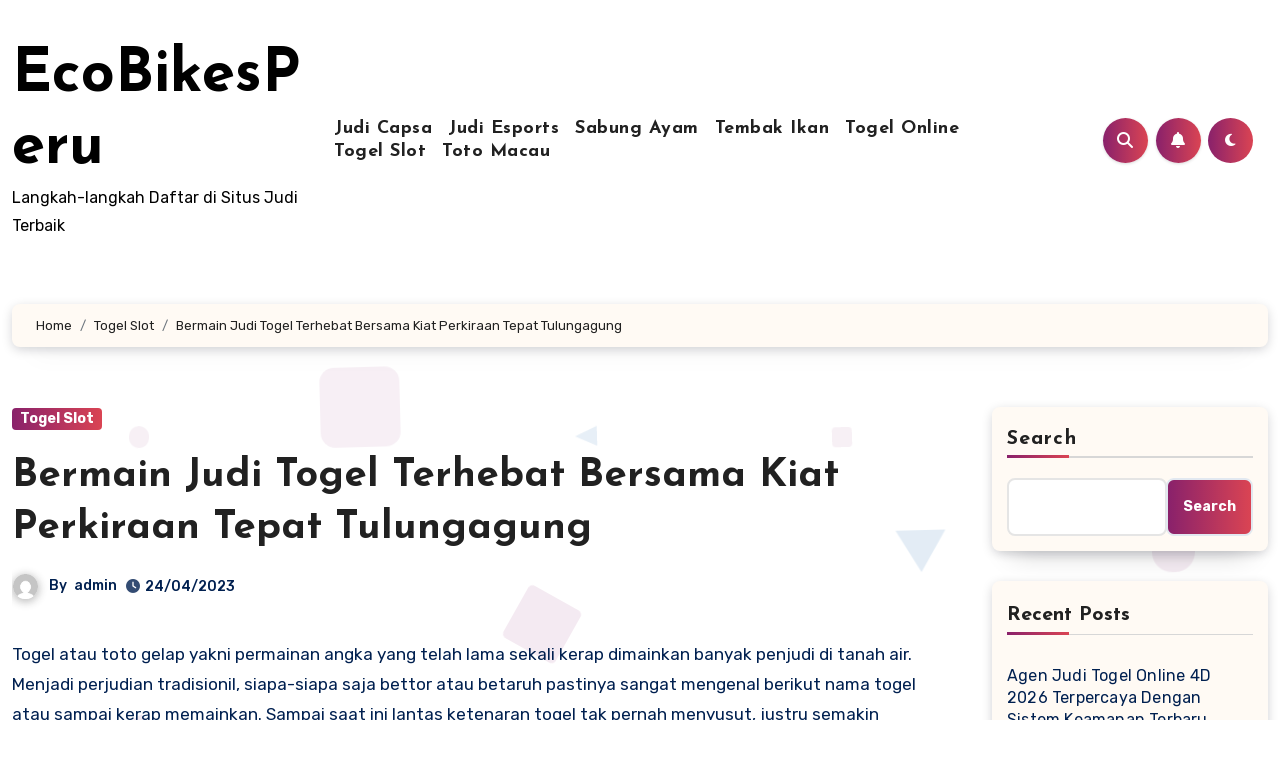

--- FILE ---
content_type: text/html; charset=UTF-8
request_url: https://ecobikesperu.com/bermain-judi-togel-terhebat-bersama-kiat-perkiraan-tepat-tulungagung/
body_size: 26264
content:
<!-- =========================
     Page Breadcrumb   
============================== -->


<!DOCTYPE html>
<html lang="en-US">
<head>
<meta charset="UTF-8">
<meta name="viewport" content="width=device-width, initial-scale=1">
<link rel="profile" href="https://gmpg.org/xfn/11">
<meta name='robots' content='index, follow, max-image-preview:large, max-snippet:-1, max-video-preview:-1' />

	<!-- This site is optimized with the Yoast SEO plugin v26.8 - https://yoast.com/product/yoast-seo-wordpress/ -->
	<title>Bermain Judi Togel Terhebat Bersama Kiat Perkiraan Tepat Tulungagung</title>
	<meta name="description" content="Bermain Judi Togel Terhebat Bersama Kiat Perkiraan Tepat Tulungagung" />
	<link rel="canonical" href="https://ecobikesperu.com/bermain-judi-togel-terhebat-bersama-kiat-perkiraan-tepat-tulungagung/" />
	<meta property="og:locale" content="en_US" />
	<meta property="og:type" content="article" />
	<meta property="og:title" content="Bermain Judi Togel Terhebat Bersama Kiat Perkiraan Tepat Tulungagung" />
	<meta property="og:description" content="Bermain Judi Togel Terhebat Bersama Kiat Perkiraan Tepat Tulungagung" />
	<meta property="og:url" content="https://ecobikesperu.com/bermain-judi-togel-terhebat-bersama-kiat-perkiraan-tepat-tulungagung/" />
	<meta property="og:site_name" content="EcoBikesPeru" />
	<meta property="article:published_time" content="2023-04-24T10:10:33+00:00" />
	<meta property="og:image" content="https://ecobikesperu.com/wp-content/uploads/2023/04/cropped-Thor-Fix-Nya-300x300.png" />
	<meta name="author" content="admin" />
	<meta name="twitter:card" content="summary_large_image" />
	<meta name="twitter:title" content="Bermain Judi Togel Terhebat Bersama Kiat Perkiraan Tepat Tulungagung" />
	<meta name="twitter:description" content="Bermain Judi Togel Terhebat Bersama Kiat Perkiraan Tepat Tulungagung" />
	<meta name="twitter:label1" content="Written by" />
	<meta name="twitter:data1" content="admin" />
	<meta name="twitter:label2" content="Est. reading time" />
	<meta name="twitter:data2" content="10 minutes" />
	<script type="application/ld+json" class="yoast-schema-graph">{"@context":"https://schema.org","@graph":[{"@type":"Article","@id":"https://ecobikesperu.com/bermain-judi-togel-terhebat-bersama-kiat-perkiraan-tepat-tulungagung/#article","isPartOf":{"@id":"https://ecobikesperu.com/bermain-judi-togel-terhebat-bersama-kiat-perkiraan-tepat-tulungagung/"},"author":{"name":"admin","@id":"https://ecobikesperu.com/#/schema/person/edbddfc14f701f79cc008736feab932d"},"headline":"Bermain Judi Togel Terhebat Bersama Kiat Perkiraan Tepat Tulungagung","datePublished":"2023-04-24T10:10:33+00:00","mainEntityOfPage":{"@id":"https://ecobikesperu.com/bermain-judi-togel-terhebat-bersama-kiat-perkiraan-tepat-tulungagung/"},"wordCount":2037,"commentCount":0,"image":{"@id":"https://ecobikesperu.com/bermain-judi-togel-terhebat-bersama-kiat-perkiraan-tepat-tulungagung/#primaryimage"},"thumbnailUrl":"https://ecobikesperu.com/wp-content/uploads/2023/04/cropped-Thor-Fix-Nya-300x300.png","articleSection":["Togel Slot"],"inLanguage":"en-US"},{"@type":"WebPage","@id":"https://ecobikesperu.com/bermain-judi-togel-terhebat-bersama-kiat-perkiraan-tepat-tulungagung/","url":"https://ecobikesperu.com/bermain-judi-togel-terhebat-bersama-kiat-perkiraan-tepat-tulungagung/","name":"Bermain Judi Togel Terhebat Bersama Kiat Perkiraan Tepat Tulungagung","isPartOf":{"@id":"https://ecobikesperu.com/#website"},"primaryImageOfPage":{"@id":"https://ecobikesperu.com/bermain-judi-togel-terhebat-bersama-kiat-perkiraan-tepat-tulungagung/#primaryimage"},"image":{"@id":"https://ecobikesperu.com/bermain-judi-togel-terhebat-bersama-kiat-perkiraan-tepat-tulungagung/#primaryimage"},"thumbnailUrl":"https://ecobikesperu.com/wp-content/uploads/2023/04/cropped-Thor-Fix-Nya-300x300.png","datePublished":"2023-04-24T10:10:33+00:00","author":{"@id":"https://ecobikesperu.com/#/schema/person/edbddfc14f701f79cc008736feab932d"},"description":"Bermain Judi Togel Terhebat Bersama Kiat Perkiraan Tepat Tulungagung","breadcrumb":{"@id":"https://ecobikesperu.com/bermain-judi-togel-terhebat-bersama-kiat-perkiraan-tepat-tulungagung/#breadcrumb"},"inLanguage":"en-US","potentialAction":[{"@type":"ReadAction","target":["https://ecobikesperu.com/bermain-judi-togel-terhebat-bersama-kiat-perkiraan-tepat-tulungagung/"]}]},{"@type":"ImageObject","inLanguage":"en-US","@id":"https://ecobikesperu.com/bermain-judi-togel-terhebat-bersama-kiat-perkiraan-tepat-tulungagung/#primaryimage","url":"https://ecobikesperu.com/wp-content/uploads/2023/04/cropped-Thor-Fix-Nya.png","contentUrl":"https://ecobikesperu.com/wp-content/uploads/2023/04/cropped-Thor-Fix-Nya.png","width":512,"height":512},{"@type":"BreadcrumbList","@id":"https://ecobikesperu.com/bermain-judi-togel-terhebat-bersama-kiat-perkiraan-tepat-tulungagung/#breadcrumb","itemListElement":[{"@type":"ListItem","position":1,"name":"Home","item":"https://ecobikesperu.com/"},{"@type":"ListItem","position":2,"name":"Bermain Judi Togel Terhebat Bersama Kiat Perkiraan Tepat Tulungagung"}]},{"@type":"WebSite","@id":"https://ecobikesperu.com/#website","url":"https://ecobikesperu.com/","name":"ecobikesperu","description":"Langkah-langkah Daftar di Situs Judi Terbaik","alternateName":"ecobikesperu","potentialAction":[{"@type":"SearchAction","target":{"@type":"EntryPoint","urlTemplate":"https://ecobikesperu.com/?s={search_term_string}"},"query-input":{"@type":"PropertyValueSpecification","valueRequired":true,"valueName":"search_term_string"}}],"inLanguage":"en-US"},{"@type":"Person","@id":"https://ecobikesperu.com/#/schema/person/edbddfc14f701f79cc008736feab932d","name":"admin","image":{"@type":"ImageObject","inLanguage":"en-US","@id":"https://ecobikesperu.com/#/schema/person/image/","url":"https://secure.gravatar.com/avatar/1522b91c0a30d7a351a2fb01a0ff0ab49dedef95f240cfc9dfaca00a8dd09147?s=96&d=mm&r=g","contentUrl":"https://secure.gravatar.com/avatar/1522b91c0a30d7a351a2fb01a0ff0ab49dedef95f240cfc9dfaca00a8dd09147?s=96&d=mm&r=g","caption":"admin"},"sameAs":["https://ecobikesperu.com"],"url":"https://ecobikesperu.com/author/admin/"}]}</script>
	<!-- / Yoast SEO plugin. -->


<link rel='dns-prefetch' href='//fonts.googleapis.com' />
<link rel="alternate" type="application/rss+xml" title="EcoBikesPeru &raquo; Feed" href="https://ecobikesperu.com/feed/" />
<link rel="alternate" title="oEmbed (JSON)" type="application/json+oembed" href="https://ecobikesperu.com/wp-json/oembed/1.0/embed?url=https%3A%2F%2Fecobikesperu.com%2Fbermain-judi-togel-terhebat-bersama-kiat-perkiraan-tepat-tulungagung%2F" />
<link rel="alternate" title="oEmbed (XML)" type="text/xml+oembed" href="https://ecobikesperu.com/wp-json/oembed/1.0/embed?url=https%3A%2F%2Fecobikesperu.com%2Fbermain-judi-togel-terhebat-bersama-kiat-perkiraan-tepat-tulungagung%2F&#038;format=xml" />
<style id='wp-img-auto-sizes-contain-inline-css' type='text/css'>
img:is([sizes=auto i],[sizes^="auto," i]){contain-intrinsic-size:3000px 1500px}
/*# sourceURL=wp-img-auto-sizes-contain-inline-css */
</style>
<style id='wp-emoji-styles-inline-css' type='text/css'>

	img.wp-smiley, img.emoji {
		display: inline !important;
		border: none !important;
		box-shadow: none !important;
		height: 1em !important;
		width: 1em !important;
		margin: 0 0.07em !important;
		vertical-align: -0.1em !important;
		background: none !important;
		padding: 0 !important;
	}
/*# sourceURL=wp-emoji-styles-inline-css */
</style>
<style id='wp-block-library-inline-css' type='text/css'>
:root{--wp-block-synced-color:#7a00df;--wp-block-synced-color--rgb:122,0,223;--wp-bound-block-color:var(--wp-block-synced-color);--wp-editor-canvas-background:#ddd;--wp-admin-theme-color:#007cba;--wp-admin-theme-color--rgb:0,124,186;--wp-admin-theme-color-darker-10:#006ba1;--wp-admin-theme-color-darker-10--rgb:0,107,160.5;--wp-admin-theme-color-darker-20:#005a87;--wp-admin-theme-color-darker-20--rgb:0,90,135;--wp-admin-border-width-focus:2px}@media (min-resolution:192dpi){:root{--wp-admin-border-width-focus:1.5px}}.wp-element-button{cursor:pointer}:root .has-very-light-gray-background-color{background-color:#eee}:root .has-very-dark-gray-background-color{background-color:#313131}:root .has-very-light-gray-color{color:#eee}:root .has-very-dark-gray-color{color:#313131}:root .has-vivid-green-cyan-to-vivid-cyan-blue-gradient-background{background:linear-gradient(135deg,#00d084,#0693e3)}:root .has-purple-crush-gradient-background{background:linear-gradient(135deg,#34e2e4,#4721fb 50%,#ab1dfe)}:root .has-hazy-dawn-gradient-background{background:linear-gradient(135deg,#faaca8,#dad0ec)}:root .has-subdued-olive-gradient-background{background:linear-gradient(135deg,#fafae1,#67a671)}:root .has-atomic-cream-gradient-background{background:linear-gradient(135deg,#fdd79a,#004a59)}:root .has-nightshade-gradient-background{background:linear-gradient(135deg,#330968,#31cdcf)}:root .has-midnight-gradient-background{background:linear-gradient(135deg,#020381,#2874fc)}:root{--wp--preset--font-size--normal:16px;--wp--preset--font-size--huge:42px}.has-regular-font-size{font-size:1em}.has-larger-font-size{font-size:2.625em}.has-normal-font-size{font-size:var(--wp--preset--font-size--normal)}.has-huge-font-size{font-size:var(--wp--preset--font-size--huge)}.has-text-align-center{text-align:center}.has-text-align-left{text-align:left}.has-text-align-right{text-align:right}.has-fit-text{white-space:nowrap!important}#end-resizable-editor-section{display:none}.aligncenter{clear:both}.items-justified-left{justify-content:flex-start}.items-justified-center{justify-content:center}.items-justified-right{justify-content:flex-end}.items-justified-space-between{justify-content:space-between}.screen-reader-text{border:0;clip-path:inset(50%);height:1px;margin:-1px;overflow:hidden;padding:0;position:absolute;width:1px;word-wrap:normal!important}.screen-reader-text:focus{background-color:#ddd;clip-path:none;color:#444;display:block;font-size:1em;height:auto;left:5px;line-height:normal;padding:15px 23px 14px;text-decoration:none;top:5px;width:auto;z-index:100000}html :where(.has-border-color){border-style:solid}html :where([style*=border-top-color]){border-top-style:solid}html :where([style*=border-right-color]){border-right-style:solid}html :where([style*=border-bottom-color]){border-bottom-style:solid}html :where([style*=border-left-color]){border-left-style:solid}html :where([style*=border-width]){border-style:solid}html :where([style*=border-top-width]){border-top-style:solid}html :where([style*=border-right-width]){border-right-style:solid}html :where([style*=border-bottom-width]){border-bottom-style:solid}html :where([style*=border-left-width]){border-left-style:solid}html :where(img[class*=wp-image-]){height:auto;max-width:100%}:where(figure){margin:0 0 1em}html :where(.is-position-sticky){--wp-admin--admin-bar--position-offset:var(--wp-admin--admin-bar--height,0px)}@media screen and (max-width:600px){html :where(.is-position-sticky){--wp-admin--admin-bar--position-offset:0px}}

/*# sourceURL=wp-block-library-inline-css */
</style><style id='wp-block-archives-inline-css' type='text/css'>
.wp-block-archives{box-sizing:border-box}.wp-block-archives-dropdown label{display:block}
/*# sourceURL=https://ecobikesperu.com/wp-includes/blocks/archives/style.min.css */
</style>
<style id='wp-block-categories-inline-css' type='text/css'>
.wp-block-categories{box-sizing:border-box}.wp-block-categories.alignleft{margin-right:2em}.wp-block-categories.alignright{margin-left:2em}.wp-block-categories.wp-block-categories-dropdown.aligncenter{text-align:center}.wp-block-categories .wp-block-categories__label{display:block;width:100%}
/*# sourceURL=https://ecobikesperu.com/wp-includes/blocks/categories/style.min.css */
</style>
<style id='wp-block-heading-inline-css' type='text/css'>
h1:where(.wp-block-heading).has-background,h2:where(.wp-block-heading).has-background,h3:where(.wp-block-heading).has-background,h4:where(.wp-block-heading).has-background,h5:where(.wp-block-heading).has-background,h6:where(.wp-block-heading).has-background{padding:1.25em 2.375em}h1.has-text-align-left[style*=writing-mode]:where([style*=vertical-lr]),h1.has-text-align-right[style*=writing-mode]:where([style*=vertical-rl]),h2.has-text-align-left[style*=writing-mode]:where([style*=vertical-lr]),h2.has-text-align-right[style*=writing-mode]:where([style*=vertical-rl]),h3.has-text-align-left[style*=writing-mode]:where([style*=vertical-lr]),h3.has-text-align-right[style*=writing-mode]:where([style*=vertical-rl]),h4.has-text-align-left[style*=writing-mode]:where([style*=vertical-lr]),h4.has-text-align-right[style*=writing-mode]:where([style*=vertical-rl]),h5.has-text-align-left[style*=writing-mode]:where([style*=vertical-lr]),h5.has-text-align-right[style*=writing-mode]:where([style*=vertical-rl]),h6.has-text-align-left[style*=writing-mode]:where([style*=vertical-lr]),h6.has-text-align-right[style*=writing-mode]:where([style*=vertical-rl]){rotate:180deg}
/*# sourceURL=https://ecobikesperu.com/wp-includes/blocks/heading/style.min.css */
</style>
<style id='wp-block-latest-comments-inline-css' type='text/css'>
ol.wp-block-latest-comments{box-sizing:border-box;margin-left:0}:where(.wp-block-latest-comments:not([style*=line-height] .wp-block-latest-comments__comment)){line-height:1.1}:where(.wp-block-latest-comments:not([style*=line-height] .wp-block-latest-comments__comment-excerpt p)){line-height:1.8}.has-dates :where(.wp-block-latest-comments:not([style*=line-height])),.has-excerpts :where(.wp-block-latest-comments:not([style*=line-height])){line-height:1.5}.wp-block-latest-comments .wp-block-latest-comments{padding-left:0}.wp-block-latest-comments__comment{list-style:none;margin-bottom:1em}.has-avatars .wp-block-latest-comments__comment{list-style:none;min-height:2.25em}.has-avatars .wp-block-latest-comments__comment .wp-block-latest-comments__comment-excerpt,.has-avatars .wp-block-latest-comments__comment .wp-block-latest-comments__comment-meta{margin-left:3.25em}.wp-block-latest-comments__comment-excerpt p{font-size:.875em;margin:.36em 0 1.4em}.wp-block-latest-comments__comment-date{display:block;font-size:.75em}.wp-block-latest-comments .avatar,.wp-block-latest-comments__comment-avatar{border-radius:1.5em;display:block;float:left;height:2.5em;margin-right:.75em;width:2.5em}.wp-block-latest-comments[class*=-font-size] a,.wp-block-latest-comments[style*=font-size] a{font-size:inherit}
/*# sourceURL=https://ecobikesperu.com/wp-includes/blocks/latest-comments/style.min.css */
</style>
<style id='wp-block-latest-posts-inline-css' type='text/css'>
.wp-block-latest-posts{box-sizing:border-box}.wp-block-latest-posts.alignleft{margin-right:2em}.wp-block-latest-posts.alignright{margin-left:2em}.wp-block-latest-posts.wp-block-latest-posts__list{list-style:none}.wp-block-latest-posts.wp-block-latest-posts__list li{clear:both;overflow-wrap:break-word}.wp-block-latest-posts.is-grid{display:flex;flex-wrap:wrap}.wp-block-latest-posts.is-grid li{margin:0 1.25em 1.25em 0;width:100%}@media (min-width:600px){.wp-block-latest-posts.columns-2 li{width:calc(50% - .625em)}.wp-block-latest-posts.columns-2 li:nth-child(2n){margin-right:0}.wp-block-latest-posts.columns-3 li{width:calc(33.33333% - .83333em)}.wp-block-latest-posts.columns-3 li:nth-child(3n){margin-right:0}.wp-block-latest-posts.columns-4 li{width:calc(25% - .9375em)}.wp-block-latest-posts.columns-4 li:nth-child(4n){margin-right:0}.wp-block-latest-posts.columns-5 li{width:calc(20% - 1em)}.wp-block-latest-posts.columns-5 li:nth-child(5n){margin-right:0}.wp-block-latest-posts.columns-6 li{width:calc(16.66667% - 1.04167em)}.wp-block-latest-posts.columns-6 li:nth-child(6n){margin-right:0}}:root :where(.wp-block-latest-posts.is-grid){padding:0}:root :where(.wp-block-latest-posts.wp-block-latest-posts__list){padding-left:0}.wp-block-latest-posts__post-author,.wp-block-latest-posts__post-date{display:block;font-size:.8125em}.wp-block-latest-posts__post-excerpt,.wp-block-latest-posts__post-full-content{margin-bottom:1em;margin-top:.5em}.wp-block-latest-posts__featured-image a{display:inline-block}.wp-block-latest-posts__featured-image img{height:auto;max-width:100%;width:auto}.wp-block-latest-posts__featured-image.alignleft{float:left;margin-right:1em}.wp-block-latest-posts__featured-image.alignright{float:right;margin-left:1em}.wp-block-latest-posts__featured-image.aligncenter{margin-bottom:1em;text-align:center}
/*# sourceURL=https://ecobikesperu.com/wp-includes/blocks/latest-posts/style.min.css */
</style>
<style id='wp-block-search-inline-css' type='text/css'>
.wp-block-search__button{margin-left:10px;word-break:normal}.wp-block-search__button.has-icon{line-height:0}.wp-block-search__button svg{height:1.25em;min-height:24px;min-width:24px;width:1.25em;fill:currentColor;vertical-align:text-bottom}:where(.wp-block-search__button){border:1px solid #ccc;padding:6px 10px}.wp-block-search__inside-wrapper{display:flex;flex:auto;flex-wrap:nowrap;max-width:100%}.wp-block-search__label{width:100%}.wp-block-search.wp-block-search__button-only .wp-block-search__button{box-sizing:border-box;display:flex;flex-shrink:0;justify-content:center;margin-left:0;max-width:100%}.wp-block-search.wp-block-search__button-only .wp-block-search__inside-wrapper{min-width:0!important;transition-property:width}.wp-block-search.wp-block-search__button-only .wp-block-search__input{flex-basis:100%;transition-duration:.3s}.wp-block-search.wp-block-search__button-only.wp-block-search__searchfield-hidden,.wp-block-search.wp-block-search__button-only.wp-block-search__searchfield-hidden .wp-block-search__inside-wrapper{overflow:hidden}.wp-block-search.wp-block-search__button-only.wp-block-search__searchfield-hidden .wp-block-search__input{border-left-width:0!important;border-right-width:0!important;flex-basis:0;flex-grow:0;margin:0;min-width:0!important;padding-left:0!important;padding-right:0!important;width:0!important}:where(.wp-block-search__input){appearance:none;border:1px solid #949494;flex-grow:1;font-family:inherit;font-size:inherit;font-style:inherit;font-weight:inherit;letter-spacing:inherit;line-height:inherit;margin-left:0;margin-right:0;min-width:3rem;padding:8px;text-decoration:unset!important;text-transform:inherit}:where(.wp-block-search__button-inside .wp-block-search__inside-wrapper){background-color:#fff;border:1px solid #949494;box-sizing:border-box;padding:4px}:where(.wp-block-search__button-inside .wp-block-search__inside-wrapper) .wp-block-search__input{border:none;border-radius:0;padding:0 4px}:where(.wp-block-search__button-inside .wp-block-search__inside-wrapper) .wp-block-search__input:focus{outline:none}:where(.wp-block-search__button-inside .wp-block-search__inside-wrapper) :where(.wp-block-search__button){padding:4px 8px}.wp-block-search.aligncenter .wp-block-search__inside-wrapper{margin:auto}.wp-block[data-align=right] .wp-block-search.wp-block-search__button-only .wp-block-search__inside-wrapper{float:right}
/*# sourceURL=https://ecobikesperu.com/wp-includes/blocks/search/style.min.css */
</style>
<style id='wp-block-group-inline-css' type='text/css'>
.wp-block-group{box-sizing:border-box}:where(.wp-block-group.wp-block-group-is-layout-constrained){position:relative}
/*# sourceURL=https://ecobikesperu.com/wp-includes/blocks/group/style.min.css */
</style>
<style id='global-styles-inline-css' type='text/css'>
:root{--wp--preset--aspect-ratio--square: 1;--wp--preset--aspect-ratio--4-3: 4/3;--wp--preset--aspect-ratio--3-4: 3/4;--wp--preset--aspect-ratio--3-2: 3/2;--wp--preset--aspect-ratio--2-3: 2/3;--wp--preset--aspect-ratio--16-9: 16/9;--wp--preset--aspect-ratio--9-16: 9/16;--wp--preset--color--black: #000000;--wp--preset--color--cyan-bluish-gray: #abb8c3;--wp--preset--color--white: #ffffff;--wp--preset--color--pale-pink: #f78da7;--wp--preset--color--vivid-red: #cf2e2e;--wp--preset--color--luminous-vivid-orange: #ff6900;--wp--preset--color--luminous-vivid-amber: #fcb900;--wp--preset--color--light-green-cyan: #7bdcb5;--wp--preset--color--vivid-green-cyan: #00d084;--wp--preset--color--pale-cyan-blue: #8ed1fc;--wp--preset--color--vivid-cyan-blue: #0693e3;--wp--preset--color--vivid-purple: #9b51e0;--wp--preset--gradient--vivid-cyan-blue-to-vivid-purple: linear-gradient(135deg,rgb(6,147,227) 0%,rgb(155,81,224) 100%);--wp--preset--gradient--light-green-cyan-to-vivid-green-cyan: linear-gradient(135deg,rgb(122,220,180) 0%,rgb(0,208,130) 100%);--wp--preset--gradient--luminous-vivid-amber-to-luminous-vivid-orange: linear-gradient(135deg,rgb(252,185,0) 0%,rgb(255,105,0) 100%);--wp--preset--gradient--luminous-vivid-orange-to-vivid-red: linear-gradient(135deg,rgb(255,105,0) 0%,rgb(207,46,46) 100%);--wp--preset--gradient--very-light-gray-to-cyan-bluish-gray: linear-gradient(135deg,rgb(238,238,238) 0%,rgb(169,184,195) 100%);--wp--preset--gradient--cool-to-warm-spectrum: linear-gradient(135deg,rgb(74,234,220) 0%,rgb(151,120,209) 20%,rgb(207,42,186) 40%,rgb(238,44,130) 60%,rgb(251,105,98) 80%,rgb(254,248,76) 100%);--wp--preset--gradient--blush-light-purple: linear-gradient(135deg,rgb(255,206,236) 0%,rgb(152,150,240) 100%);--wp--preset--gradient--blush-bordeaux: linear-gradient(135deg,rgb(254,205,165) 0%,rgb(254,45,45) 50%,rgb(107,0,62) 100%);--wp--preset--gradient--luminous-dusk: linear-gradient(135deg,rgb(255,203,112) 0%,rgb(199,81,192) 50%,rgb(65,88,208) 100%);--wp--preset--gradient--pale-ocean: linear-gradient(135deg,rgb(255,245,203) 0%,rgb(182,227,212) 50%,rgb(51,167,181) 100%);--wp--preset--gradient--electric-grass: linear-gradient(135deg,rgb(202,248,128) 0%,rgb(113,206,126) 100%);--wp--preset--gradient--midnight: linear-gradient(135deg,rgb(2,3,129) 0%,rgb(40,116,252) 100%);--wp--preset--font-size--small: 13px;--wp--preset--font-size--medium: 20px;--wp--preset--font-size--large: 36px;--wp--preset--font-size--x-large: 42px;--wp--preset--spacing--20: 0.44rem;--wp--preset--spacing--30: 0.67rem;--wp--preset--spacing--40: 1rem;--wp--preset--spacing--50: 1.5rem;--wp--preset--spacing--60: 2.25rem;--wp--preset--spacing--70: 3.38rem;--wp--preset--spacing--80: 5.06rem;--wp--preset--shadow--natural: 6px 6px 9px rgba(0, 0, 0, 0.2);--wp--preset--shadow--deep: 12px 12px 50px rgba(0, 0, 0, 0.4);--wp--preset--shadow--sharp: 6px 6px 0px rgba(0, 0, 0, 0.2);--wp--preset--shadow--outlined: 6px 6px 0px -3px rgb(255, 255, 255), 6px 6px rgb(0, 0, 0);--wp--preset--shadow--crisp: 6px 6px 0px rgb(0, 0, 0);}:where(.is-layout-flex){gap: 0.5em;}:where(.is-layout-grid){gap: 0.5em;}body .is-layout-flex{display: flex;}.is-layout-flex{flex-wrap: wrap;align-items: center;}.is-layout-flex > :is(*, div){margin: 0;}body .is-layout-grid{display: grid;}.is-layout-grid > :is(*, div){margin: 0;}:where(.wp-block-columns.is-layout-flex){gap: 2em;}:where(.wp-block-columns.is-layout-grid){gap: 2em;}:where(.wp-block-post-template.is-layout-flex){gap: 1.25em;}:where(.wp-block-post-template.is-layout-grid){gap: 1.25em;}.has-black-color{color: var(--wp--preset--color--black) !important;}.has-cyan-bluish-gray-color{color: var(--wp--preset--color--cyan-bluish-gray) !important;}.has-white-color{color: var(--wp--preset--color--white) !important;}.has-pale-pink-color{color: var(--wp--preset--color--pale-pink) !important;}.has-vivid-red-color{color: var(--wp--preset--color--vivid-red) !important;}.has-luminous-vivid-orange-color{color: var(--wp--preset--color--luminous-vivid-orange) !important;}.has-luminous-vivid-amber-color{color: var(--wp--preset--color--luminous-vivid-amber) !important;}.has-light-green-cyan-color{color: var(--wp--preset--color--light-green-cyan) !important;}.has-vivid-green-cyan-color{color: var(--wp--preset--color--vivid-green-cyan) !important;}.has-pale-cyan-blue-color{color: var(--wp--preset--color--pale-cyan-blue) !important;}.has-vivid-cyan-blue-color{color: var(--wp--preset--color--vivid-cyan-blue) !important;}.has-vivid-purple-color{color: var(--wp--preset--color--vivid-purple) !important;}.has-black-background-color{background-color: var(--wp--preset--color--black) !important;}.has-cyan-bluish-gray-background-color{background-color: var(--wp--preset--color--cyan-bluish-gray) !important;}.has-white-background-color{background-color: var(--wp--preset--color--white) !important;}.has-pale-pink-background-color{background-color: var(--wp--preset--color--pale-pink) !important;}.has-vivid-red-background-color{background-color: var(--wp--preset--color--vivid-red) !important;}.has-luminous-vivid-orange-background-color{background-color: var(--wp--preset--color--luminous-vivid-orange) !important;}.has-luminous-vivid-amber-background-color{background-color: var(--wp--preset--color--luminous-vivid-amber) !important;}.has-light-green-cyan-background-color{background-color: var(--wp--preset--color--light-green-cyan) !important;}.has-vivid-green-cyan-background-color{background-color: var(--wp--preset--color--vivid-green-cyan) !important;}.has-pale-cyan-blue-background-color{background-color: var(--wp--preset--color--pale-cyan-blue) !important;}.has-vivid-cyan-blue-background-color{background-color: var(--wp--preset--color--vivid-cyan-blue) !important;}.has-vivid-purple-background-color{background-color: var(--wp--preset--color--vivid-purple) !important;}.has-black-border-color{border-color: var(--wp--preset--color--black) !important;}.has-cyan-bluish-gray-border-color{border-color: var(--wp--preset--color--cyan-bluish-gray) !important;}.has-white-border-color{border-color: var(--wp--preset--color--white) !important;}.has-pale-pink-border-color{border-color: var(--wp--preset--color--pale-pink) !important;}.has-vivid-red-border-color{border-color: var(--wp--preset--color--vivid-red) !important;}.has-luminous-vivid-orange-border-color{border-color: var(--wp--preset--color--luminous-vivid-orange) !important;}.has-luminous-vivid-amber-border-color{border-color: var(--wp--preset--color--luminous-vivid-amber) !important;}.has-light-green-cyan-border-color{border-color: var(--wp--preset--color--light-green-cyan) !important;}.has-vivid-green-cyan-border-color{border-color: var(--wp--preset--color--vivid-green-cyan) !important;}.has-pale-cyan-blue-border-color{border-color: var(--wp--preset--color--pale-cyan-blue) !important;}.has-vivid-cyan-blue-border-color{border-color: var(--wp--preset--color--vivid-cyan-blue) !important;}.has-vivid-purple-border-color{border-color: var(--wp--preset--color--vivid-purple) !important;}.has-vivid-cyan-blue-to-vivid-purple-gradient-background{background: var(--wp--preset--gradient--vivid-cyan-blue-to-vivid-purple) !important;}.has-light-green-cyan-to-vivid-green-cyan-gradient-background{background: var(--wp--preset--gradient--light-green-cyan-to-vivid-green-cyan) !important;}.has-luminous-vivid-amber-to-luminous-vivid-orange-gradient-background{background: var(--wp--preset--gradient--luminous-vivid-amber-to-luminous-vivid-orange) !important;}.has-luminous-vivid-orange-to-vivid-red-gradient-background{background: var(--wp--preset--gradient--luminous-vivid-orange-to-vivid-red) !important;}.has-very-light-gray-to-cyan-bluish-gray-gradient-background{background: var(--wp--preset--gradient--very-light-gray-to-cyan-bluish-gray) !important;}.has-cool-to-warm-spectrum-gradient-background{background: var(--wp--preset--gradient--cool-to-warm-spectrum) !important;}.has-blush-light-purple-gradient-background{background: var(--wp--preset--gradient--blush-light-purple) !important;}.has-blush-bordeaux-gradient-background{background: var(--wp--preset--gradient--blush-bordeaux) !important;}.has-luminous-dusk-gradient-background{background: var(--wp--preset--gradient--luminous-dusk) !important;}.has-pale-ocean-gradient-background{background: var(--wp--preset--gradient--pale-ocean) !important;}.has-electric-grass-gradient-background{background: var(--wp--preset--gradient--electric-grass) !important;}.has-midnight-gradient-background{background: var(--wp--preset--gradient--midnight) !important;}.has-small-font-size{font-size: var(--wp--preset--font-size--small) !important;}.has-medium-font-size{font-size: var(--wp--preset--font-size--medium) !important;}.has-large-font-size{font-size: var(--wp--preset--font-size--large) !important;}.has-x-large-font-size{font-size: var(--wp--preset--font-size--x-large) !important;}
/*# sourceURL=global-styles-inline-css */
</style>

<style id='classic-theme-styles-inline-css' type='text/css'>
/*! This file is auto-generated */
.wp-block-button__link{color:#fff;background-color:#32373c;border-radius:9999px;box-shadow:none;text-decoration:none;padding:calc(.667em + 2px) calc(1.333em + 2px);font-size:1.125em}.wp-block-file__button{background:#32373c;color:#fff;text-decoration:none}
/*# sourceURL=/wp-includes/css/classic-themes.min.css */
</style>
<link rel='stylesheet' id='dashicons-css' href='https://ecobikesperu.com/wp-includes/css/dashicons.min.css' type='text/css' media='all' />
<link rel='stylesheet' id='admin-bar-css' href='https://ecobikesperu.com/wp-includes/css/admin-bar.min.css' type='text/css' media='all' />
<style id='admin-bar-inline-css' type='text/css'>

    /* Hide CanvasJS credits for P404 charts specifically */
    #p404RedirectChart .canvasjs-chart-credit {
        display: none !important;
    }
    
    #p404RedirectChart canvas {
        border-radius: 6px;
    }

    .p404-redirect-adminbar-weekly-title {
        font-weight: bold;
        font-size: 14px;
        color: #fff;
        margin-bottom: 6px;
    }

    #wpadminbar #wp-admin-bar-p404_free_top_button .ab-icon:before {
        content: "\f103";
        color: #dc3545;
        top: 3px;
    }
    
    #wp-admin-bar-p404_free_top_button .ab-item {
        min-width: 80px !important;
        padding: 0px !important;
    }
    
    /* Ensure proper positioning and z-index for P404 dropdown */
    .p404-redirect-adminbar-dropdown-wrap { 
        min-width: 0; 
        padding: 0;
        position: static !important;
    }
    
    #wpadminbar #wp-admin-bar-p404_free_top_button_dropdown {
        position: static !important;
    }
    
    #wpadminbar #wp-admin-bar-p404_free_top_button_dropdown .ab-item {
        padding: 0 !important;
        margin: 0 !important;
    }
    
    .p404-redirect-dropdown-container {
        min-width: 340px;
        padding: 18px 18px 12px 18px;
        background: #23282d !important;
        color: #fff;
        border-radius: 12px;
        box-shadow: 0 8px 32px rgba(0,0,0,0.25);
        margin-top: 10px;
        position: relative !important;
        z-index: 999999 !important;
        display: block !important;
        border: 1px solid #444;
    }
    
    /* Ensure P404 dropdown appears on hover */
    #wpadminbar #wp-admin-bar-p404_free_top_button .p404-redirect-dropdown-container { 
        display: none !important;
    }
    
    #wpadminbar #wp-admin-bar-p404_free_top_button:hover .p404-redirect-dropdown-container { 
        display: block !important;
    }
    
    #wpadminbar #wp-admin-bar-p404_free_top_button:hover #wp-admin-bar-p404_free_top_button_dropdown .p404-redirect-dropdown-container {
        display: block !important;
    }
    
    .p404-redirect-card {
        background: #2c3338;
        border-radius: 8px;
        padding: 18px 18px 12px 18px;
        box-shadow: 0 2px 8px rgba(0,0,0,0.07);
        display: flex;
        flex-direction: column;
        align-items: flex-start;
        border: 1px solid #444;
    }
    
    .p404-redirect-btn {
        display: inline-block;
        background: #dc3545;
        color: #fff !important;
        font-weight: bold;
        padding: 5px 22px;
        border-radius: 8px;
        text-decoration: none;
        font-size: 17px;
        transition: background 0.2s, box-shadow 0.2s;
        margin-top: 8px;
        box-shadow: 0 2px 8px rgba(220,53,69,0.15);
        text-align: center;
        line-height: 1.6;
    }
    
    .p404-redirect-btn:hover {
        background: #c82333;
        color: #fff !important;
        box-shadow: 0 4px 16px rgba(220,53,69,0.25);
    }
    
    /* Prevent conflicts with other admin bar dropdowns */
    #wpadminbar .ab-top-menu > li:hover > .ab-item,
    #wpadminbar .ab-top-menu > li.hover > .ab-item {
        z-index: auto;
    }
    
    #wpadminbar #wp-admin-bar-p404_free_top_button:hover > .ab-item {
        z-index: 999998 !important;
    }
    
/*# sourceURL=admin-bar-inline-css */
</style>
<link rel='stylesheet' id='ansar-import-css' href='https://ecobikesperu.com/wp-content/plugins/ansar-import/public/css/ansar-import-public.css' type='text/css' media='all' />
<link rel='stylesheet' id='contact-form-7-css' href='https://ecobikesperu.com/wp-content/plugins/contact-form-7/includes/css/styles.css' type='text/css' media='all' />
<link rel='stylesheet' id='blogus-fonts-css' href='//fonts.googleapis.com/css?family=Rubik%3A400%2C500%2C700%7CJosefin+Sans%3A400%2C500%2C700%26display%3Dswap&#038;subset=latin%2Clatin-ext' type='text/css' media='all' />
<link rel='stylesheet' id='blogus-google-fonts-css' href='//fonts.googleapis.com/css?family=ABeeZee%7CAbel%7CAbril+Fatface%7CAclonica%7CAcme%7CActor%7CAdamina%7CAdvent+Pro%7CAguafina+Script%7CAkronim%7CAladin%7CAldrich%7CAlef%7CAlegreya%7CAlegreya+SC%7CAlegreya+Sans%7CAlegreya+Sans+SC%7CAlex+Brush%7CAlfa+Slab+One%7CAlice%7CAlike%7CAlike+Angular%7CAllan%7CAllerta%7CAllerta+Stencil%7CAllura%7CAlmendra%7CAlmendra+Display%7CAlmendra+SC%7CAmarante%7CAmaranth%7CAmatic+SC%7CAmatica+SC%7CAmethysta%7CAmiko%7CAmiri%7CAmita%7CAnaheim%7CAndada%7CAndika%7CAngkor%7CAnnie+Use+Your+Telescope%7CAnonymous+Pro%7CAntic%7CAntic+Didone%7CAntic+Slab%7CAnton%7CArapey%7CArbutus%7CArbutus+Slab%7CArchitects+Daughter%7CArchivo+Black%7CArchivo+Narrow%7CAref+Ruqaa%7CArima+Madurai%7CArimo%7CArizonia%7CArmata%7CArtifika%7CArvo%7CArya%7CAsap%7CAsar%7CAsset%7CAssistant%7CAstloch%7CAsul%7CAthiti%7CAtma%7CAtomic+Age%7CAubrey%7CAudiowide%7CAutour+One%7CAverage%7CAverage+Sans%7CAveria+Gruesa+Libre%7CAveria+Libre%7CAveria+Sans+Libre%7CAveria+Serif+Libre%7CBad+Script%7CBaloo%7CBaloo+Bhai%7CBaloo+Da%7CBaloo+Thambi%7CBalthazar%7CBangers%7CBasic%7CBattambang%7CBaumans%7CBayon%7CBelgrano%7CBelleza%7CBenchNine%7CBentham%7CBerkshire+Swash%7CBevan%7CBigelow+Rules%7CBigshot+One%7CBilbo%7CBilbo+Swash+Caps%7CBioRhyme%7CBioRhyme+Expanded%7CBiryani%7CBitter%7CBlack+Ops+One%7CBokor%7CBonbon%7CBoogaloo%7CBowlby+One%7CBowlby+One+SC%7CBrawler%7CBree+Serif%7CBubblegum+Sans%7CBubbler+One%7CBuda%7CBuenard%7CBungee%7CBungee+Hairline%7CBungee+Inline%7CBungee+Outline%7CBungee+Shade%7CButcherman%7CButterfly+Kids%7CCabin%7CCabin+Condensed%7CCabin+Sketch%7CCaesar+Dressing%7CCagliostro%7CCairo%7CCalligraffitti%7CCambay%7CCambo%7CCandal%7CCantarell%7CCantata+One%7CCantora+One%7CCapriola%7CCardo%7CCarme%7CCarrois+Gothic%7CCarrois+Gothic+SC%7CCarter+One%7CCatamaran%7CCaudex%7CCaveat%7CCaveat+Brush%7CCedarville+Cursive%7CCeviche+One%7CChanga%7CChanga+One%7CChango%7CChathura%7CChau+Philomene+One%7CChela+One%7CChelsea+Market%7CChenla%7CCherry+Cream+Soda%7CCherry+Swash%7CChewy%7CChicle%7CChivo%7CChonburi%7CCinzel%7CCinzel+Decorative%7CClicker+Script%7CCoda%7CCoda+Caption%7CCodystar%7CCoiny%7CCombo%7CComfortaa%7CComing+Soon%7CConcert+One%7CCondiment%7CContent%7CContrail+One%7CConvergence%7CCookie%7CCopse%7CCorben%7CCormorant%7CCormorant+Garamond%7CCormorant+Infant%7CCormorant+SC%7CCormorant+Unicase%7CCormorant+Upright%7CCourgette%7CCousine%7CCoustard%7CCovered+By+Your+Grace%7CCrafty+Girls%7CCreepster%7CCrete+Round%7CCrimson+Text%7CCroissant+One%7CCrushed%7CCuprum%7CCutive%7CCutive+Mono%7CDamion%7CDancing+Script%7CDangrek%7CDavid+Libre%7CDawning+of+a+New+Day%7CDays+One%7CDekko%7CDelius%7CDelius+Swash+Caps%7CDelius+Unicase%7CDella+Respira%7CDenk+One%7CDevonshire%7CDhurjati%7CDidact+Gothic%7CDiplomata%7CDiplomata+SC%7CDomine%7CDonegal+One%7CDoppio+One%7CDorsa%7CDosis%7CDr+Sugiyama%7CDroid+Sans%7CDroid+Sans+Mono%7CDroid+Serif%7CDuru+Sans%7CDynalight%7CEB+Garamond%7CEagle+Lake%7CEater%7CEconomica%7CEczar%7CEk+Mukta%7CEl+Messiri%7CElectrolize%7CElsie%7CElsie+Swash+Caps%7CEmblema+One%7CEmilys+Candy%7CEngagement%7CEnglebert%7CEnriqueta%7CErica+One%7CEsteban%7CEuphoria+Script%7CEwert%7CExo%7CExo+2%7CExpletus+Sans%7CFanwood+Text%7CFarsan%7CFascinate%7CFascinate+Inline%7CFaster+One%7CFasthand%7CFauna+One%7CFederant%7CFedero%7CFelipa%7CFenix%7CFinger+Paint%7CFira+Mono%7CFira+Sans%7CFjalla+One%7CFjord+One%7CFlamenco%7CFlavors%7CFondamento%7CFontdiner+Swanky%7CForum%7CFrancois+One%7CFrank+Ruhl+Libre%7CFreckle+Face%7CFredericka+the+Great%7CFredoka+One%7CFreehand%7CFresca%7CFrijole%7CFruktur%7CFugaz+One%7CGFS+Didot%7CGFS+Neohellenic%7CGabriela%7CGafata%7CGalada%7CGaldeano%7CGalindo%7CGentium+Basic%7CGentium+Book+Basic%7CGeo%7CGeostar%7CGeostar+Fill%7CGermania+One%7CGidugu%7CGilda+Display%7CGive+You+Glory%7CGlass+Antiqua%7CGlegoo%7CGloria+Hallelujah%7CGoblin+One%7CGochi+Hand%7CGorditas%7CGoudy+Bookletter+1911%7CGraduate%7CGrand+Hotel%7CGravitas+One%7CGreat+Vibes%7CGriffy%7CGruppo%7CGudea%7CGurajada%7CHabibi%7CHalant%7CHammersmith+One%7CHanalei%7CHanalei+Fill%7CHandlee%7CHanuman%7CHappy+Monkey%7CHarmattan%7CHeadland+One%7CHeebo%7CHenny+Penny%7CHerr+Von+Muellerhoff%7CHind%7CHind+Guntur%7CHind+Madurai%7CHind+Siliguri%7CHind+Vadodara%7CHoltwood+One+SC%7CHomemade+Apple%7CHomenaje%7CIM+Fell+DW+Pica%7CIM+Fell+DW+Pica+SC%7CIM+Fell+Double+Pica%7CIM+Fell+Double+Pica+SC%7CIM+Fell+English%7CIM+Fell+English+SC%7CIM+Fell+French+Canon%7CIM+Fell+French+Canon+SC%7CIM+Fell+Great+Primer%7CIM+Fell+Great+Primer+SC%7CIceberg%7CIceland%7CImprima%7CInconsolata%7CInder%7CIndie+Flower%7CInika%7CInknut+Antiqua%7CIrish+Grover%7CIstok+Web%7CItaliana%7CItalianno%7CItim%7CJacques+Francois%7CJacques+Francois+Shadow%7CJaldi%7CJim+Nightshade%7CJockey+One%7CJolly+Lodger%7CJomhuria%7CJosefin+Sans%7CJosefin+Slab%7CJoti+One%7CJudson%7CJulee%7CJulius+Sans+One%7CJunge%7CJura%7CJust+Another+Hand%7CJust+Me+Again+Down+Here%7CKadwa%7CKalam%7CKameron%7CKanit%7CKantumruy%7CKarla%7CKarma%7CKatibeh%7CKaushan+Script%7CKavivanar%7CKavoon%7CKdam+Thmor%7CKeania+One%7CKelly+Slab%7CKenia%7CKhand%7CKhmer%7CKhula%7CKite+One%7CKnewave%7CKotta+One%7CKoulen%7CKranky%7CKreon%7CKristi%7CKrona+One%7CKumar+One%7CKumar+One+Outline%7CKurale%7CLa+Belle+Aurore%7CLaila%7CLakki+Reddy%7CLalezar%7CLancelot%7CLateef%7CLato%7CLeague+Script%7CLeckerli+One%7CLedger%7CLekton%7CLemon%7CLemonada%7CLibre+Baskerville%7CLibre+Franklin%7CLife+Savers%7CLilita+One%7CLily+Script+One%7CLimelight%7CLinden+Hill%7CLobster%7CLobster+Two%7CLondrina+Outline%7CLondrina+Shadow%7CLondrina+Sketch%7CLondrina+Solid%7CLora%7CLove+Ya+Like+A+Sister%7CLoved+by+the+King%7CLovers+Quarrel%7CLuckiest+Guy%7CLusitana%7CLustria%7CMacondo%7CMacondo+Swash+Caps%7CMada%7CMagra%7CMaiden+Orange%7CMaitree%7CMako%7CMallanna%7CMandali%7CMarcellus%7CMarcellus+SC%7CMarck+Script%7CMargarine%7CMarko+One%7CMarmelad%7CMartel%7CMartel+Sans%7CMarvel%7CMate%7CMate+SC%7CMaven+Pro%7CMcLaren%7CMeddon%7CMedievalSharp%7CMedula+One%7CMeera+Inimai%7CMegrim%7CMeie+Script%7CMerienda%7CMerienda+One%7CMerriweather%7CMerriweather+Sans%7CMetal%7CMetal+Mania%7CMetamorphous%7CMetrophobic%7CMichroma%7CMilonga%7CMiltonian%7CMiltonian+Tattoo%7CMiniver%7CMiriam+Libre%7CMirza%7CMiss+Fajardose%7CMitr%7CModak%7CModern+Antiqua%7CMogra%7CMolengo%7CMolle%7CMonda%7CMonofett%7CMonoton%7CMonsieur+La+Doulaise%7CMontaga%7CMontez%7CMontserrat%7CMontserrat+Alternates%7CMontserrat+Subrayada%7CMoul%7CMoulpali%7CMountains+of+Christmas%7CMouse+Memoirs%7CMr+Bedfort%7CMr+Dafoe%7CMr+De+Haviland%7CMrs+Saint+Delafield%7CMrs+Sheppards%7CMukta+Vaani%7CMuli%7CMystery+Quest%7CNTR%7CNeucha%7CNeuton%7CNew+Rocker%7CNews+Cycle%7CNiconne%7CNixie+One%7CNobile%7CNokora%7CNorican%7CNosifer%7CNothing+You+Could+Do%7CNoticia+Text%7CNoto+Sans%7CNoto+Serif%7CNova+Cut%7CNova+Flat%7CNova+Mono%7CNova+Oval%7CNova+Round%7CNova+Script%7CNova+Slim%7CNova+Square%7CNumans%7CNunito%7COdor+Mean+Chey%7COffside%7COld+Standard+TT%7COldenburg%7COleo+Script%7COleo+Script+Swash+Caps%7COpen+Sans%7COpen+Sans+Condensed%7COranienbaum%7COrbitron%7COregano%7COrienta%7COriginal+Surfer%7COswald%7COver+the+Rainbow%7COverlock%7COverlock+SC%7COvo%7COxygen%7COxygen+Mono%7CPT+Mono%7CPT+Sans%7CPT+Sans+Caption%7CPT+Sans+Narrow%7CPT+Serif%7CPT+Serif+Caption%7CPacifico%7CPalanquin%7CPalanquin+Dark%7CPaprika%7CParisienne%7CPassero+One%7CPassion+One%7CPathway+Gothic+One%7CPatrick+Hand%7CPatrick+Hand+SC%7CPattaya%7CPatua+One%7CPavanam%7CPaytone+One%7CPeddana%7CPeralta%7CPermanent+Marker%7CPetit+Formal+Script%7CPetrona%7CPhilosopher%7CPiedra%7CPinyon+Script%7CPirata+One%7CPlaster%7CPlay%7CPlayball%7CPlayfair+Display%7CPlayfair+Display+SC%7CPodkova%7CPoiret+One%7CPoller+One%7CPoly%7CPompiere%7CPontano+Sans%7CPoppins%7CPort+Lligat+Sans%7CPort+Lligat+Slab%7CPragati+Narrow%7CPrata%7CPreahvihear%7CPress+Start+2P%7CPridi%7CPrincess+Sofia%7CProciono%7CPrompt%7CProsto+One%7CProza+Libre%7CPuritan%7CPurple+Purse%7CQuando%7CQuantico%7CQuattrocento%7CQuattrocento+Sans%7CQuestrial%7CQuicksand%7CQuintessential%7CQwigley%7CRacing+Sans+One%7CRadley%7CRajdhani%7CRakkas%7CRaleway%7CRaleway+Dots%7CRamabhadra%7CRamaraja%7CRambla%7CRammetto+One%7CRanchers%7CRancho%7CRanga%7CRasa%7CRationale%7CRavi+Prakash%7CRedressed%7CReem+Kufi%7CReenie+Beanie%7CRevalia%7CRhodium+Libre%7CRibeye%7CRibeye+Marrow%7CRighteous%7CRisque%7CRoboto%7CRoboto+Condensed%7CRoboto+Mono%7CRoboto+Slab%7CRochester%7CRock+Salt%7CRokkitt%7CRomanesco%7CRopa+Sans%7CRosario%7CRosarivo%7CRouge+Script%7CRozha+One%7CRubik%7CRubik+Mono+One%7CRubik+One%7CRuda%7CRufina%7CRuge+Boogie%7CRuluko%7CRum+Raisin%7CRuslan+Display%7CRusso+One%7CRuthie%7CRye%7CSacramento%7CSahitya%7CSail%7CSalsa%7CSanchez%7CSancreek%7CSansita+One%7CSarala%7CSarina%7CSarpanch%7CSatisfy%7CScada%7CScheherazade%7CSchoolbell%7CScope+One%7CSeaweed+Script%7CSecular+One%7CSevillana%7CSeymour+One%7CShadows+Into+Light%7CShadows+Into+Light+Two%7CShanti%7CShare%7CShare+Tech%7CShare+Tech+Mono%7CShojumaru%7CShort+Stack%7CShrikhand%7CSiemreap%7CSigmar+One%7CSignika%7CSignika+Negative%7CSimonetta%7CSintony%7CSirin+Stencil%7CSix+Caps%7CSkranji%7CSlabo+13px%7CSlabo+27px%7CSlackey%7CSmokum%7CSmythe%7CSniglet%7CSnippet%7CSnowburst+One%7CSofadi+One%7CSofia%7CSonsie+One%7CSorts+Mill+Goudy%7CSource+Code+Pro%7CSource+Sans+Pro%7CSource+Serif+Pro%7CSpace+Mono%7CSpecial+Elite%7CSpicy+Rice%7CSpinnaker%7CSpirax%7CSquada+One%7CSree+Krushnadevaraya%7CSriracha%7CStalemate%7CStalinist+One%7CStardos+Stencil%7CStint+Ultra+Condensed%7CStint+Ultra+Expanded%7CStoke%7CStrait%7CSue+Ellen+Francisco%7CSuez+One%7CSumana%7CSunshiney%7CSupermercado+One%7CSura%7CSuranna%7CSuravaram%7CSuwannaphum%7CSwanky+and+Moo+Moo%7CSyncopate%7CTangerine%7CTaprom%7CTauri%7CTaviraj%7CTeko%7CTelex%7CTenali+Ramakrishna%7CTenor+Sans%7CText+Me+One%7CThe+Girl+Next+Door%7CTienne%7CTillana%7CTimmana%7CTinos%7CTitan+One%7CTitillium+Web%7CTrade+Winds%7CTrirong%7CTrocchi%7CTrochut%7CTrykker%7CTulpen+One%7CUbuntu%7CUbuntu+Condensed%7CUbuntu+Mono%7CUltra%7CUncial+Antiqua%7CUnderdog%7CUnica+One%7CUnifrakturCook%7CUnifrakturMaguntia%7CUnkempt%7CUnlock%7CUnna%7CVT323%7CVampiro+One%7CVarela%7CVarela+Round%7CVast+Shadow%7CVesper+Libre%7CVibur%7CVidaloka%7CViga%7CVoces%7CVolkhov%7CVollkorn%7CVoltaire%7CWaiting+for+the+Sunrise%7CWallpoet%7CWalter+Turncoat%7CWarnes%7CWellfleet%7CWendy+One%7CWire+One%7CWork+Sans%7CYanone+Kaffeesatz%7CYantramanav%7CYatra+One%7CYellowtail%7CYeseva+One%7CYesteryear%7CYrsa%7CZeyada&#038;subset=latin%2Clatin-ext' type='text/css' media='all' />
<link rel='stylesheet' id='bootstrap-css' href='https://ecobikesperu.com/wp-content/themes/blogus/css/bootstrap.css' type='text/css' media='all' />
<link rel='stylesheet' id='blogus-style-css' href='https://ecobikesperu.com/wp-content/themes/blogier/style.css' type='text/css' media='all' />
<link rel='stylesheet' id='all-css-css' href='https://ecobikesperu.com/wp-content/themes/blogus/css/all.css' type='text/css' media='all' />
<link rel='stylesheet' id='dark-css' href='https://ecobikesperu.com/wp-content/themes/blogus/css/colors/dark.css' type='text/css' media='all' />
<link rel='stylesheet' id='swiper-bundle-css-css' href='https://ecobikesperu.com/wp-content/themes/blogus/css/swiper-bundle.css' type='text/css' media='all' />
<link rel='stylesheet' id='smartmenus-css' href='https://ecobikesperu.com/wp-content/themes/blogus/css/jquery.smartmenus.bootstrap.css' type='text/css' media='all' />
<link rel='stylesheet' id='animate-css' href='https://ecobikesperu.com/wp-content/themes/blogus/css/animate.css' type='text/css' media='all' />
<link rel='stylesheet' id='blogus-custom-css-css' href='https://ecobikesperu.com/wp-content/themes/blogus/inc/ansar/customize/css/customizer.css' type='text/css' media='all' />
<link rel='stylesheet' id='blogus-style-parent-css' href='https://ecobikesperu.com/wp-content/themes/blogus/style.css' type='text/css' media='all' />
<link rel='stylesheet' id='blogier-style-css' href='https://ecobikesperu.com/wp-content/themes/blogier/style.css' type='text/css' media='all' />
<link rel='stylesheet' id='blogier-default-css-css' href='https://ecobikesperu.com/wp-content/themes/blogier/css/colors/default.css' type='text/css' media='all' />
<link rel='stylesheet' id='blogier-dark-css' href='https://ecobikesperu.com/wp-content/themes/blogier/css/colors/dark.css' type='text/css' media='all' />
<script type="text/javascript" src="https://ecobikesperu.com/wp-includes/js/jquery/jquery.min.js" id="jquery-core-js"></script>
<script type="text/javascript" src="https://ecobikesperu.com/wp-includes/js/jquery/jquery-migrate.min.js" id="jquery-migrate-js"></script>
<script type="text/javascript" src="https://ecobikesperu.com/wp-content/plugins/ansar-import/public/js/ansar-import-public.js" id="ansar-import-js"></script>
<script type="text/javascript" src="https://ecobikesperu.com/wp-content/themes/blogus/js/navigation.js" id="blogus-navigation-js"></script>
<script type="text/javascript" src="https://ecobikesperu.com/wp-content/themes/blogus/js/bootstrap.js" id="blogus_bootstrap_script-js"></script>
<script type="text/javascript" src="https://ecobikesperu.com/wp-content/themes/blogus/js/swiper-bundle.js" id="swiper-bundle-js"></script>
<script type="text/javascript" src="https://ecobikesperu.com/wp-content/themes/blogus/js/main.js" id="blogus_main-js-js"></script>
<script type="text/javascript" src="https://ecobikesperu.com/wp-content/themes/blogus/js/sticksy.min.js" id="sticksy-js-js"></script>
<script type="text/javascript" src="https://ecobikesperu.com/wp-content/themes/blogus/js/jquery.smartmenus.js" id="smartmenus-js-js"></script>
<script type="text/javascript" src="https://ecobikesperu.com/wp-content/themes/blogus/js/jquery.smartmenus.bootstrap.js" id="bootstrap-smartmenus-js-js"></script>
<script type="text/javascript" src="https://ecobikesperu.com/wp-content/themes/blogus/js/jquery.cookie.min.js" id="jquery-cookie-js"></script>
<link rel="https://api.w.org/" href="https://ecobikesperu.com/wp-json/" /><link rel="alternate" title="JSON" type="application/json" href="https://ecobikesperu.com/wp-json/wp/v2/posts/1014" /><link rel="EditURI" type="application/rsd+xml" title="RSD" href="https://ecobikesperu.com/xmlrpc.php?rsd" />
<meta name="generator" content="WordPress 6.9" />
<link rel='shortlink' href='https://ecobikesperu.com/?p=1014' />
<style>
  .bs-blog-post p:nth-of-type(1)::first-letter {
    display: none;
}
</style>
<style type="text/css" id="custom-background-css">
    :root {
        --wrap-color: #fff    }
</style>
    <style type="text/css">
            .site-title a,
        .site-description {
            color: #000;
        }

        .site-branding-text .site-title a {
                font-size: px;
            }

            @media only screen and (max-width: 640px) {
                .site-branding-text .site-title a {
                    font-size: 26px;

                }
            }

            @media only screen and (max-width: 375px) {
                .site-branding-text .site-title a {
                    font-size: 26px;

                }
            }

        </style>
    <link rel="icon" href="https://ecobikesperu.com/wp-content/uploads/2023/04/cropped-Thor-Fix-Nya-32x32.png" sizes="32x32" />
<link rel="icon" href="https://ecobikesperu.com/wp-content/uploads/2023/04/cropped-Thor-Fix-Nya-192x192.png" sizes="192x192" />
<link rel="apple-touch-icon" href="https://ecobikesperu.com/wp-content/uploads/2023/04/cropped-Thor-Fix-Nya-180x180.png" />
<meta name="msapplication-TileImage" content="https://ecobikesperu.com/wp-content/uploads/2023/04/cropped-Thor-Fix-Nya-270x270.png" />
</head>
<body class="wp-singular post-template-default single single-post postid-1014 single-format-standard wp-embed-responsive wp-theme-blogus wp-child-theme-blogier  ta-hide-date-author-in-list defaultcolor" >

<div id="page" class="site">
<a class="skip-link screen-reader-text" href="#content">
Skip to content</a>
<div class="wrapper" id="custom-background-css">
  <!--header-->
            <header class="bs-headfour">
        <div class="clearfix"></div>
        <!-- Main Menu Area-->
        <div class="bs-menu-full">
            <nav class="navbar navbar-expand-lg navbar-wp">
                <div class="container">
                <div class="row w-100 align-items-center">
                <!-- Right nav -->
                <div class="col-lg-3">
                    <div class="navbar-header d-none d-lg-block">
                        <div class="site-logo">
                                                    </div>
                        <div class="site-branding-text  ">
                                                            <p class="site-title"> <a href="https://ecobikesperu.com/" rel="home">EcoBikesPeru</a></p>
                                                            <p class="site-description">Langkah-langkah Daftar di Situs Judi Terbaik</p>
                        </div>
                    </div>
                </div>
                <!-- Mobile Header -->
                <div class="m-header align-items-center p-0">
                <!-- navbar-toggle -->
                <button class="navbar-toggler x collapsed" type="button" data-bs-toggle="collapse"
                    data-bs-target="#navbar-wp" aria-controls="navbar-wp" aria-expanded="false"
                    aria-label="Toggle navigation"> 
                    <span class="icon-bar"></span>
                    <span class="icon-bar"></span>
                    <span class="icon-bar"></span>
                </button>
                    <div class="navbar-header">
                                                <div class="site-branding-text  ">
                            <div class="site-title"> <a href="https://ecobikesperu.com/" rel="home">EcoBikesPeru</a></div>
                            <p class="site-description">Langkah-langkah Daftar di Situs Judi Terbaik</p>
                        </div>
                    </div>
                    <div class="right-nav"> 
                    <!-- /navbar-toggle -->
                                            <a class="msearch ml-auto bs_model" data-bs-target="#exampleModal" href="#" data-bs-toggle="modal"> <i class="fa fa-search"></i> </a>
                
                                        </div>
                    </div>
                <!-- /Mobile Header -->
                <div class="col-lg-7">
                <!-- Navigation -->
                <div class="collapse navbar-collapse" id="navbar-wp">
                    <ul id="menu-home" class="mx-auto nav navbar-nav"><li id="menu-item-4358" class="menu-item menu-item-type-taxonomy menu-item-object-category menu-item-4358"><a class="nav-link" title="Judi Capsa" href="https://ecobikesperu.com/category/judi-capsa/">Judi Capsa</a></li>
<li id="menu-item-4359" class="menu-item menu-item-type-taxonomy menu-item-object-category menu-item-4359"><a class="nav-link" title="Judi Esports" href="https://ecobikesperu.com/category/judi-esports/">Judi Esports</a></li>
<li id="menu-item-4360" class="menu-item menu-item-type-taxonomy menu-item-object-category menu-item-4360"><a class="nav-link" title="Sabung Ayam" href="https://ecobikesperu.com/category/sabung-ayam/">Sabung Ayam</a></li>
<li id="menu-item-4361" class="menu-item menu-item-type-taxonomy menu-item-object-category menu-item-4361"><a class="nav-link" title="Tembak Ikan" href="https://ecobikesperu.com/category/tembak-ikan/">Tembak Ikan</a></li>
<li id="menu-item-4362" class="menu-item menu-item-type-taxonomy menu-item-object-category menu-item-4362"><a class="nav-link" title="Togel Online" href="https://ecobikesperu.com/category/togel-online/">Togel Online</a></li>
<li id="menu-item-4363" class="menu-item menu-item-type-taxonomy menu-item-object-category current-post-ancestor current-menu-parent current-post-parent menu-item-4363"><a class="nav-link" title="Togel Slot" href="https://ecobikesperu.com/category/togel-slot/">Togel Slot</a></li>
<li id="menu-item-4364" class="menu-item menu-item-type-taxonomy menu-item-object-category menu-item-4364"><a class="nav-link" title="Toto Macau" href="https://ecobikesperu.com/category/toto-macau/">Toto Macau</a></li>
</ul>                </div>
                </div>
                <div class="col-lg-2">
                    <!-- Right nav -->
                    <div class="desk-header right-nav pl-3 ml-auto my-2 my-lg-0 position-relative align-items-center justify-content-end">
                                    <a class="msearch ml-auto"  data-bs-target="#exampleModal"  href="#" data-bs-toggle="modal">
                <i class="fa fa-search"></i>
            </a> 
                  <a class="subscribe-btn" href="#"  target="_blank"   ><i class="fas fa-bell"></i></a>
                  
            <label class="switch" for="switch">
                <input type="checkbox" name="theme" id="switch" class="defaultcolor" data-skin-mode="defaultcolor">
                <span class="slider"></span>
            </label>
                       
                    </div>
                </div>
            </div>
        </div>
            </nav>
        </div>
        <!--/main Menu Area-->
        </header>
         
  <!--header end-->
   <main id="content" class="single-class">
  <div class="container"> 
    <!--row-->
    <div class="row">
      <!--==================== breadcrumb section ====================-->
            <div class="bs-breadcrumb-section">
                <div class="overlay">
                    <div class="container">
                        <div class="row">
                            <nav aria-label="breadcrumb">
                                <ol class="breadcrumb">
                                    <div role="navigation" aria-label="Breadcrumbs" class="breadcrumb-trail breadcrumbs" itemprop="breadcrumb"><ul class="breadcrumb trail-items" itemscope itemtype="http://schema.org/BreadcrumbList"><meta name="numberOfItems" content="3" /><meta name="itemListOrder" content="Ascending" /><li itemprop="itemListElement breadcrumb-item" itemscope itemtype="http://schema.org/ListItem" class="trail-item breadcrumb-item  trail-begin"><a href="https://ecobikesperu.com/" rel="home" itemprop="item"><span itemprop="name">Home</span></a><meta itemprop="position" content="1" /></li><li itemprop="itemListElement breadcrumb-item" itemscope itemtype="http://schema.org/ListItem" class="trail-item breadcrumb-item "><a href="https://ecobikesperu.com/category/togel-slot/" itemprop="item"><span itemprop="name">Togel Slot</span></a><meta itemprop="position" content="2" /></li><li itemprop="itemListElement breadcrumb-item" itemscope itemtype="http://schema.org/ListItem" class="trail-item breadcrumb-item  trail-end"><span itemprop="name"><span itemprop="name">Bermain Judi Togel Terhebat Bersama Kiat Perkiraan Tepat Tulungagung</span></span><meta itemprop="position" content="3" /></li></ul></div> 
                                </ol>
                            </nav>
                        </div>
                    </div>
                </div>
            </div>
     
        <div class="col-lg-9">
                            <div class="bs-blog-post single"> 
                <div class="bs-header">
                                <div class="bs-blog-category">
            <a class="blogus-categories category-color-1" href="https://ecobikesperu.com/category/togel-slot/" alt="View all posts in Togel Slot"> 
                                 Togel Slot
                             </a>        </div>
                            <h1 class="title"> 
                        <a href="https://ecobikesperu.com/bermain-judi-togel-terhebat-bersama-kiat-perkiraan-tepat-tulungagung/" title="Permalink to: Bermain Judi Togel Terhebat Bersama Kiat Perkiraan Tepat Tulungagung">
                            Bermain Judi Togel Terhebat Bersama Kiat Perkiraan Tepat Tulungagung                        </a>
                    </h1>

                    <div class="bs-info-author-block">
                        <div class="bs-blog-meta mb-0"> 
                                                            <span class="bs-author">
                                    <a class="auth" href="https://ecobikesperu.com/author/admin/">
                                        <img alt='' src='https://secure.gravatar.com/avatar/1522b91c0a30d7a351a2fb01a0ff0ab49dedef95f240cfc9dfaca00a8dd09147?s=150&#038;d=mm&#038;r=g' srcset='https://secure.gravatar.com/avatar/1522b91c0a30d7a351a2fb01a0ff0ab49dedef95f240cfc9dfaca00a8dd09147?s=300&#038;d=mm&#038;r=g 2x' class='avatar avatar-150 photo' height='150' width='150' decoding='async'/>                                    </a> 
                                    By                                    <a class="ms-1" href="https://ecobikesperu.com/author/admin/">
                                        admin                                    </a>
                                </span>
                                    <span class="bs-blog-date">
            <a href="https://ecobikesperu.com/2023/04/"><time datetime="">24/04/2023</time></a>
        </span>
                            </div>
                    </div>
                </div>
                                <article class="small single">
                    <p>Togel atau toto gelap yakni permainan angka yang telah lama sekali kerap dimainkan banyak penjudi di tanah air. Menjadi perjudian tradisionil, siapa-siapa saja bettor atau betaruh pastinya sangat mengenal berikut nama togel atau sampai kerap memainkan. Sampai saat ini lantas ketenaran togel tak pernah menyusut, justru semakin bertambah diminati beberapa bettor anyar yang ingin coba keberuntungan. Walau demikian, penting untuk beberapa bettor yang mau taruhan togel buat terlebih dulu mengenali bagaimanakah caranya taruhan togel khususnya tentang ramalan tepat yang agar kedepannya dapat membuat anda menang.</p>
<p>Memutuskan bermain judi togel udah adalah satu opsi atau ketetapan yang cocok untuk anda beberapa bettor. Selainnya dapat mendapat banyak pengalaman, bermain togel tak kan membikin anda kehilangan peluang yang baik pada peroleh jumlahnya keuntungan. Karena, salah satunya perihal yang membuat mengapa togel ini lebih banyak digandrungi serta dimainkan golongan bettor dikarenakan terus memberikan keuntungan yang bagus sekali dan memberi kepuasan. Ditambah lagi dengan ada banyaknya macam-macam pasaran togel sekarang ini, terang akan bertambah membantu banyak bettor sekaligus mendapati keuntungan dengan perlu pilih type pasaran apa pun didalamnya.</p>
<p>Diluar itu, bermain togel terbaik pasti selalu membutuhkan beberapa trik terpilih. Masalahnya meskipun taruhan togel begitu gampang dengan memaksa betaruh mengira angka saja, tetapi untuk meraih kemenangan dengan tebakan angka yang tepat pastilah diperlukan strategi terpilih dan prakiraan angka yang tepat. Tapi, kalau anda telah mengetahui sekurang-kurangnya dasar dalam taruhan judi togel atau kuasai cara yang bagus pastilah tak kan susah berikan kemenangan.</p>
<p><img fetchpriority="high" decoding="async" class="size-medium wp-image-11 aligncenter" src="https://ecobikesperu.com/wp-content/uploads/2023/04/cropped-Thor-Fix-Nya-300x300.png" alt="" width="300" height="300" srcset="https://ecobikesperu.com/wp-content/uploads/2023/04/cropped-Thor-Fix-Nya-300x300.png 300w, https://ecobikesperu.com/wp-content/uploads/2023/04/cropped-Thor-Fix-Nya-150x150.png 150w, https://ecobikesperu.com/wp-content/uploads/2023/04/cropped-Thor-Fix-Nya.png 512w, https://ecobikesperu.com/wp-content/uploads/2023/04/cropped-Thor-Fix-Nya-270x270.png 270w, https://ecobikesperu.com/wp-content/uploads/2023/04/cropped-Thor-Fix-Nya-192x192.png 192w, https://ecobikesperu.com/wp-content/uploads/2023/04/cropped-Thor-Fix-Nya-180x180.png 180w, https://ecobikesperu.com/wp-content/uploads/2023/04/cropped-Thor-Fix-Nya-32x32.png 32w" sizes="(max-width: 300px) 100vw, 300px" /></p>
<p>Sedang, dalam taruhan judi togel  terus ada beberapa jenis opsi bermainnya yang segalanya dapat anda temui keseluruh type pasaran togel mana pun. Selainnya butuh mengenal beberapa jenis pasaran maupun permainan togel yang terdapat, tiap-tiap beberapa penjudi lantas yang pengin taruhan togel pun butuh cocok serta hati-hati pilih situs judi togel terpilih atau dapat dipercaya biar tidak akan sukar di dalam peroleh sejumlah keuntungan selanjutnya.</p>
<h2>Pedoman Gampang Metode Bermain Judi Togel Buat Pemula</h2>
<p>Bagi para pemula, kemungkinan berasa kalaupun taruhan togel yang menyertakan angka serta hitungan pastinya menyusahkan untuk dipermainkan. Walaupun sebenarnya, togel sebenarnya mudah di ikuti bila anda sudah ketahui petunjuk langkah bermainnya. Oleh karenanya, saat sebelum anda memastikan untuk taruhan togel, makin baik bila awal mulanya ketahui dahulu beberapa petunjuk serta metode bermainnya hingga tidak mendapati masalah atau kesusahan dalam menjalankannya. Adapun petunjuk simpel metode bermain judi togel buat pemula yang penting dimengerti salah satunya seperti berikut:</p>
<h2>Mengetahui Bermacam Tipe Pasaran Togel</h2>
<p>Soal palinglah penting yang mestinya dikenali banyak pemula yang pengin main judi togel telah dipastikan yakni mesti mengenali banyak tipe pasaran togel yang terdapat. Pasaran togel memanglah sebelumnya tak pernah lepas dari yang bernama taruhan togel, lantaran satu diantaranya dari beberapa model pasaran lantas wajib dipastikan tiap-tiap bettor saat sebelum dapat memasangkan nomor toto. Walaupun ada demikian begitu banyak pasaran togel, tetapi kalau anda ketahui minimal beberapa opsi macam terbaik pasti tidak bikin anda salah penghitungan dalam menyeleksi pasaran yang benar dan sanggup memberi peruntungan yang bagus.</p>
<h2>Ketahui Model-Jenis / Type Permainan Togel</h2>
<p>Disamping penting mengenali beberapa tipe pasaran togel, dalam judi togel lantas begitu penting bagi beberapa penjudi terpenting untuk pemula buat ketahui pun beberapa jenis atau type permainan togel. Di masing-masing model pasaran togel mana pun pastinya terus siapkan beberapa type permainan togelnya yang sedianya akan pemain / bettor putuskan satu diantaranya tidak lama saat sebelum dapat memasangkan angka taruhan. Ada beberapa model permainan togel yang kebanyakan cukup tenar seperti tusuk bebas, 2D, 3D, 4D, tusuk naga, shio, tusuk tepat dan banyak juga macam-macam yang lain.</p>
<h2>Daftar Judi Togel Di Salah Satu Situs Bandar Sah</h2>
<p>Sesudah anda cukup mengerti berkaitan pasaran-pasaran serta macam permainan togel, jadi anda mulai dapat coba hoki saat bermain judi togel online. Buat dapat bermain togel, tentunya tiap-tiap penjudi atau bettor juga membutuhkan satu diantara situs bandar togel yang bisa pilih di salah satunya opsi terhebat serta sah. Lantas, buat dapat masuk dan bermain togel pada satu diantaranya situs bandar sah alternatif terpilih, banyak betaruh bisa melaksanakan registrasi lebih dahulu biar kedepan dapat punya account yang bisa dipakai untuk memasangkan togel.</p>
<h2>Ikuti Hasil Keluaran Togel</h2>
<p>Soal yang terpenting bagi para bettor yang main judi togel yaitu meng ikuti tiap keluaran hasil togel berdasar pasaran yang diputuskannya itu. Masing-masing model pasaran togel mana pun pasti keluarkan keluaran hasil togel dari masa sebelumnya. Nach, keutamaan anda mesti meng ikuti keluaran hasil togel karena dapat membikin anda simpel mengenali beberapa angka pasaran yang udah keluar pada perputaran atau fase saat kemarin. Hingga, info keluaran togel ini jadi referensi anda bermain togel yang bakal bisa membantu mengenali maupun memperoleh angka tepat terunggul.</p>
<h2>Taruhan Togel dengan Pilih Model Taruhan yang Simpel Ditambah Dulu</h2>
<p>Untuk banyak pemula, pilih macam taruhan togel yang gampang lebih dulu sebagai satu diantara langkah yang benar-benar baiknya dilaksanakan. Karena, kalau anda udah kuasai taruhan togel dari tingkat yang termudah, anda dapat mencoba macam-macam taruhan lain maka dari itu tak akan bikin anda sukar karena memainkan dengan langkah demi langkah.</p>
<h2>Mulakan dengan Nominal Bet yang Rendah</h2>
<p>Tentang hal tutorial metode main judi togel yang sangat juga penting untuk banyak pemula ialah mengawalinya dengan nominal bet yang lebih rendah. Langkah tersebut perlu dikerjakan seluruhnya penjudi pemula yang anyar mengetahui taruhan togel. Lantaran, apabila anda menempatkan nominal bet yang lebih rendah, tentu saja anda tak harus takut kalah lantaran kerugiannya begitu kurang. Kecuali apabila anda telah sukses memenangkan dalam seberapa banyak pasang taruhan yang kedepan anda dapat meningkatkan jumlah nominal taruhannya.</p>
<h2>Daftar Alternatif Terbaik Pasaran Judi Togel di Indonesia yang Direferensikan</h2>
<p>Sama seperti yang udah kami infokan di atas, pasaran togel menjadi salah satunya soal yang paling penting ada dalam taruhan togel. Dari banyak pasaran, salah satunya macamnya pasti akan terus diputuskan oleh beberapa penjudi sebelumnya sungguh-sungguh dapat menempatkan nomor togel dan jalankan taruhannya. Namun demikian, jumlah type pasaran togel sekarang kadang membikin sejumlah togelers sukar memastikan pasaran yang mana baiknya diputuskan dalam taruhan. Supaya hal semacam itu tak membuat anda kebingungan, baca di bawah ini sejumlah daftar alternatif terbaik pasaran judi togel di Indonesia yang sangat direferensikan, antara lain:</p>
<h2>Togel Singapore</h2>
<p>Pasaran togel alternatif terpilih yang pertama-kali yang terus menjadi referensi terunggul dalam judi togel yakni singapore pools ata togel singapore. Tiap beberapa togelers atau penggila togel nyata sangat mengenal serta akrab kembali dengar nama togel singapore yang dipercayai selaku pasaran terunggul dan udah ada lama sebelumnya macam-macam pasaran lain banyak muncul. Saat itu, argumen buat anda untuk pilih pasaran togel singapore dikarenakan tak lain sebab dapat memberi kesempatan menang yang begitu besar dengan keluaran angka yang paling terancang serta bisa anda ikutinya skedul resultnya tiap waktu 17:45 WIB.</p>
<h2>Togel Hongkong</h2>
<p>Selain togel singapore, pasaran judi togel alternatif terbaik setelah itu yang dapat juga anda putuskan yakni togel Hongkong. Buat anda yang masih belum ketahuinya, togel Hongkong atau toto hk ini adalah pasaran togel terpilih serta paling besar ke 2 sesudah singapore dikarenakan telah ada sudah lama di Indonesia dan telah miliki banyak penggila. Tidak hanya itu, menariknya dari pasaran togel hongkong ini disebabkan punya skedul result atau keluaran togel sehari-hari maka dari itu selalu bisa mempermudah banyak togelers yang mau memasangkan toto di pasaran hongkong. Dan, untuk keluaran hasilnya sendir bakal diundi tiap-tiap hari pada waktu 23:00 WIB.</p>
<h2>Togel Sydney</h2>
<p>Pasaran togel Sydney tawarkan pengalaman taruhan togel yang mempermudah sekalian mengesankan sebab pula punya skedul buka-tutup pasaran tiap hari seperti toto hk. Sampai, main judi togel dengan memutuskan pasaran toto Sydney atau sdy ini dapat membantu banyak bettor sekaligus untuk mengenali tiap-tiap keluaran hasilnya dengan jam result waktu 13:50 WIB. Disamping gampang di ikuti kalau pengin cari tahu info keluaran togel, pasaran Sydney ini memberikan kelapangan banyak bettor pasang nomor togel.</p>
<h2>Togel Toto Macau</h2>
<p>Antara beberapa jenis pasaran togel yang terdapat, toto macau adalah satu diantaranya macam pasaran judi togel yang disebut sangat bagus dan dapat memberi agunan kelapangan menang. Hal tersebut lantaran togel toto macau ini memiliki result keluaran togel yang tambah banyak dalam tiap-tiap satu harinya percaya akan keluarkan sejumlah 4 kali. Hal tersebut  yang membikin pasaran toto macau memberinya keluasaan pasang nomor togel bagi beberapa penjudi karena mereka akan mempunyai lebih banyak ada pilihan waktu untuk taruhan.</p>
<p>Togel Taiwan</p>
<p>Bila memiliki rencana main judi togel, karenanya salah satunya pasaran yang pantas anda coba selanjutnya merupakan togel Taiwan. Sesuai sama namanya, togel Taiwan ini sebagai pasaran togel yang jam keluarannya sesuai waktu server area Taiwan. Perihal sangat atraktif yang dapat anda temui dalam pasaran togel Taiwan ini ialah terus menyiapkan banyak jenis beberapa jenis permainan togel maka dari itu dapat berikan pengalaman begitu memberikan kepuasan bagi beberapa togelers atau penjudi yang mencoba.</p>
<h2>Togel Cambodia</h2>
<p>Daftar alternatif terbaik pasaran judi togel yang lain yang kemungkinan dapat jadi opsi untuk anda coba yaitu togel Cambodia. Walau togel Cambodia ini belum waktu togel singapore atau hongkong, akan tetapi kehadirannya di tanah air lumayan banyak digandrungi. Lebih-lebih lagi, togel Cambodia punya jam result keluaran togel pada jam 11:00 WIB yang pasti sangatlah sangat mudah buat di ikuti dan dapat berikan pengalaman semakin menarik dalam taruhan togel.</p>
<h2>Trick Prakiraan Judi Togel Terbaik Paling Tepat Supaya Menang</h2>
<p>Dalam taruhan togel, banyak penjudi atau bettor yang memainkan tak sekedar menerka keluaran angka pasaran togel saja. Lebih dari itu, banyak bettor lantas mesti kuasai sejumlah kiat perkiraan judi togel terbaik agar bisa menciptakan angka tepat serta dapat memberikan kemenangan kedepan. Sebagai halnya kami kemukakan, lakukan ramalan dalam taruhan togel tidak sukar andaikan anda telah menyadari benar sejumlah strategi atau metode terbaik. Akan halnya kiat ramalan judi togel terunggul amat tepat yang harus anda coba agar dapat ringan mencetak kemenangan dalam taruhan togel salah satunya contohnya:</p>
<h2>Cari Angka 2D</h2>
<p>Pastinya, perihal yang sangat perlu saat lakukan perkiraan judi togel yaitu cari atau hitung angka yang paling gampang lebih dulu, ialah cari angka 2D. bila anda telah mendapat angka 2D yang sama sesuai, karenanya anda dapat mencari angka 3D dan 4D setelah itu saat sebelum kelak bisa mengkombinasikan semua biar bisa mendatangkan angka tepat.</p>
<h2>Bikin Rumus Perkiraan dengan Beberapa Cara</h2>
<p>Waktu bikin prakiraan togel, pastinya ada sekian banyak sistem rumus prakiraan yang harus anda coba pakai. Beberapa teknik prakiraan judi togel yang umumnya sangat populer dipakai oleh beberapa master togel atau togelers professional diantaranya seperti melalui buku mimpi, membaca code syair togel atau mistis togel. Tiap teknik rumus togel pastilah berlainan efektivitasnya, terkait yang mana paling cocok buat anda pakai.</p>
<h2>Saksikan Data Hasil Keluaran Togel Awal mulanya</h2>
<p>Keluaran hasil togel amat dibutuhkan serta berguna bagi beberapa bettor dalam taruhan togel. Karena oleh membaca data keluaran atau result togel fase sebelumnya, tiap bettor bisa temukan beberapa angka terunggul untuk bahan dalam pengerjaan rumus ramalan yang tepat dan tepat maupun bahkan juga bisa juga bikin anda ketahui dengan cara tepat sederetan beberapa angka pasaran yang telah tampil awal mulanya maka akan meningkatkan keluasaan dalam cari angka terpilih.</p>
<h2>Mencari Angka Menembus di Awalan</h2>
<p>Tentang hal tehnik penting lain untuk anda yang pengin main judi togel dengan lakukan trick perkiraan terpilih paling tepat yakni cari angka menembus diawalnya. Berarti, anda dapat mencari mana saja angka yang telah menembus diawalnya atau telah muncul dalam keluaran awal mulanya berdasar pada pasaran yang anda tetapkan. Karena, kalau anda kenal angka menembus, anda dapat memastikan mana angka yang harus terpasang dalam taruhan tanpa butuh meletakkan angka yang udah keluar awal mulanya karena kecil peluangnya angka yang serupa buat ada kembali lagi ke fase sesudah itu.</p>
<h2>Serangkaian Macam-Jenis Permainan Togel Terhebat dan Paling populer di Indonesia</h2>
<p>Pada taruhan judi togel, pastinya bukan sekedar ada macam-macam pasaran togel yang benar-benar bermacam-macam. Sekumpulan type permainan togel juga pasti dapat anda dapati dalam taruhan togel yang pastinya bagus sekali dan memberi alternatif yang komplet maka anda kenal mesti tentukan macam permainan togel yang sangat pas. Kebanyakan, macam-macam permainan togel yang komplet serta menarik dapat anda temui dalam web togel sah serta paling dipercaya yang ada pada Indonesia.</p>
<p>Terkecuali itu, masing-masing tipe permainan togel yang terdapat sudah pasti berlainan entahlah dari kesempatan kemenangannya, tingkat kesusahannya atau dari ketentuan menempatkan angkanya. Oleh sebab itu, apabila semakin bertambah daftar type permainan ogel yang disajikan situs togel spesifik yang pasti bakalan jadi kelebihan dan keuntungan khusus karena tiap-tiap bettor dapat coba seberapa banyak sampai sungguh-sungguh mendapatkan alternatif yang amat cocok. Adapun berikut di bawah ini serangkaian macam-macam permainan togel terunggul dan terbeken di Indonesia yang dapat anda coba di antaranya contohnya:</p>
<p>Togel Tusuk Bebas<br />
Togel Tusuk Tepat<br />
Togel Shio<br />
Togel 2D 3D 4D<br />
Togel Tusuk Naga<br />
Togel Dasar<br />
Togel Tusuk Naga<br />
Togel Tusuk Bebas 2D, dan lain-lain.</p>
        <script>
        function pinIt()
        {
            var e = document.createElement('script');
            e.setAttribute('type','text/javascript');
            e.setAttribute('charset','UTF-8');
            e.setAttribute('src','https://assets.pinterest.com/js/pinmarklet.js?r='+Math.random()*99999999);
            document.body.appendChild(e);
        }
        </script>

        <div class="post-share">
            <div class="post-share-icons cf"> 
                                    <a class="facebook" href="https://www.facebook.com/sharer.php?u=https://ecobikesperu.com/bermain-judi-togel-terhebat-bersama-kiat-perkiraan-tepat-tulungagung/" class="link " target="_blank" >
                        <i class="fab fa-facebook"></i>
                    </a>
                                    <a class="x-twitter" href="https://twitter.com/share?url=https://ecobikesperu.com/bermain-judi-togel-terhebat-bersama-kiat-perkiraan-tepat-tulungagung/&#038;text=Bermain%20Judi%20Togel%20Terhebat%20Bersama%20Kiat%20Perkiraan%20Tepat%20Tulungagung" class="link " target="_blank">
                        <i class="fa-brands fa-x-twitter"></i>
                    </a>
                                    <a class="envelope" href="/cdn-cgi/l/email-protection#[base64]" class="link " target="_blank">
                        <i class="fas fa-envelope-open"></i>
                    </a>
                                    <a class="linkedin" href="https://www.linkedin.com/sharing/share-offsite/?url=https://ecobikesperu.com/bermain-judi-togel-terhebat-bersama-kiat-perkiraan-tepat-tulungagung/&#038;title=Bermain%20Judi%20Togel%20Terhebat%20Bersama%20Kiat%20Perkiraan%20Tepat%20Tulungagung" class="link " target="_blank" >
                        <i class="fab fa-linkedin"></i>
                    </a>
                                    <a href="javascript:pinIt();" class="pinterest">
                        <i class="fab fa-pinterest"></i>
                    </a>
                                    <a class="telegram" href="https://t.me/share/url?url=https://ecobikesperu.com/bermain-judi-togel-terhebat-bersama-kiat-perkiraan-tepat-tulungagung/&#038;title=Bermain%20Judi%20Togel%20Terhebat%20Bersama%20Kiat%20Perkiraan%20Tepat%20Tulungagung" target="_blank" >
                        <i class="fab fa-telegram"></i>
                    </a>
                                    <a class="whatsapp" href="https://api.whatsapp.com/send?text=https://ecobikesperu.com/bermain-judi-togel-terhebat-bersama-kiat-perkiraan-tepat-tulungagung/&#038;title=Bermain%20Judi%20Togel%20Terhebat%20Bersama%20Kiat%20Perkiraan%20Tepat%20Tulungagung" target="_blank" >
                        <i class="fab fa-whatsapp"></i>
                    </a>
                                    <a class="reddit" href="https://www.reddit.com/submit?url=https://ecobikesperu.com/bermain-judi-togel-terhebat-bersama-kiat-perkiraan-tepat-tulungagung/&#038;title=Bermain%20Judi%20Togel%20Terhebat%20Bersama%20Kiat%20Perkiraan%20Tepat%20Tulungagung" target="_blank" >
                        <i class="fab fa-reddit"></i>
                    </a>
                                <a class="print-r" href="javascript:window.print()"> <i class="fas fa-print"></i></a>
            </div>
        </div>
                        <div class="clearfix mb-3"></div>
                    
	<nav class="navigation post-navigation" aria-label="Posts">
		<h2 class="screen-reader-text">Post navigation</h2>
		<div class="nav-links"><div class="nav-previous"><a href="https://ecobikesperu.com/bermain-judi-togel-terbaik-bersama-trick-ramalan-tepat-bangil/" rel="prev"><div class="fa fa-angle-double-left"></div><span></span> Bermain Judi Togel Terbaik Bersama Trick Ramalan Tepat Bangil </a></div><div class="nav-next"><a href="https://ecobikesperu.com/bermain-judi-togel-terhebat-bersama-trick-prakiraan-tepat-sumenep/" rel="next"> Bermain Judi Togel Terhebat Bersama Trick Prakiraan Tepat Sumenep <div class="fa fa-angle-double-right"></div><span></span></a></div></div>
	</nav>                </article>
            </div>
         
        <div class="bs-info-author-block py-4 px-3 mb-4 flex-column justify-content-center text-center">
            <a class="bs-author-pic mb-3" href="https://ecobikesperu.com/author/admin/"><img alt='' src='https://secure.gravatar.com/avatar/1522b91c0a30d7a351a2fb01a0ff0ab49dedef95f240cfc9dfaca00a8dd09147?s=150&#038;d=mm&#038;r=g' srcset='https://secure.gravatar.com/avatar/1522b91c0a30d7a351a2fb01a0ff0ab49dedef95f240cfc9dfaca00a8dd09147?s=300&#038;d=mm&#038;r=g 2x' class='avatar avatar-150 photo' height='150' width='150' loading='lazy' decoding='async'/></a>
            <div class="flex-grow-1">
              <h4 class="title">By <a href ="https://ecobikesperu.com/author/admin/">admin</a></h4>
              <p></p>
            </div>
        </div>
                    <div class="py-4 px-3 mb-4 bs-card-box">
                <!--Start bs-realated-slider -->
                <div class="bs-widget-title  mb-3 relat-cls">
                    <!-- bs-sec-title -->
                                        <h4 class="title">Related Post</h4>
                </div>
                <!-- // bs-sec-title -->
                <div class="related-post">
                    <div class="row">
                        <!-- featured_post -->
                                                    <!-- blog -->
                            <div class="col-md-4">
                                <div class="bs-blog-post three md back-img bshre mb-md-0"  style="background-image: url('https://ecobikesperu.com/wp-content/uploads/2026/01/v2-16ww0w-mouwd-1024x590.jpg');" >
                                <a class="link-div" href="https://ecobikesperu.com/agen-judi-togel-slot-online-terbaik-2026-dengan-bonus-new-member-besar/"></a>
                                    <div class="inner">
                                                    <div class="bs-blog-category">
            <a class="blogus-categories category-color-1" href="https://ecobikesperu.com/category/togel-slot/" alt="View all posts in Togel Slot"> 
                                 Togel Slot
                             </a>        </div>
                                                <h4 class="title sm mb-0">
                                            <a href="https://ecobikesperu.com/agen-judi-togel-slot-online-terbaik-2026-dengan-bonus-new-member-besar/" title="Permalink to: Agen Judi Togel Slot Online Terbaik 2026 Dengan Bonus New Member Besar">
                                                Agen Judi Togel Slot Online Terbaik 2026 Dengan Bonus New Member Besar                                            </a>
                                        </h4> 
                                        <div class="bs-blog-meta">
                                                    <span class="bs-author"> 
            <a class="auth" href="https://ecobikesperu.com/author/admin/"> 
            <img alt='' src='https://secure.gravatar.com/avatar/1522b91c0a30d7a351a2fb01a0ff0ab49dedef95f240cfc9dfaca00a8dd09147?s=150&#038;d=mm&#038;r=g' srcset='https://secure.gravatar.com/avatar/1522b91c0a30d7a351a2fb01a0ff0ab49dedef95f240cfc9dfaca00a8dd09147?s=300&#038;d=mm&#038;r=g 2x' class='avatar avatar-150 photo' height='150' width='150' loading='lazy' decoding='async'/>admin            </a> 
        </span>
            <span class="bs-blog-date">
            <a href="https://ecobikesperu.com/2026/01/"><time datetime="">20/01/2026</time></a>
        </span>
                                            </div>
                                    </div>
                                </div>
                            </div>
                            <!-- blog -->
                                                        <!-- blog -->
                            <div class="col-md-4">
                                <div class="bs-blog-post three md back-img bshre mb-md-0"  style="background-image: url('https://ecobikesperu.com/wp-content/uploads/2026/01/v2-16wvvv-rd3ji-1024x590.jpg');" >
                                <a class="link-div" href="https://ecobikesperu.com/situs-agen-judi-togel-slot-resmi-2026-dengan-pasaran-lengkap/"></a>
                                    <div class="inner">
                                                    <div class="bs-blog-category">
            <a class="blogus-categories category-color-1" href="https://ecobikesperu.com/category/togel-slot/" alt="View all posts in Togel Slot"> 
                                 Togel Slot
                             </a>        </div>
                                                <h4 class="title sm mb-0">
                                            <a href="https://ecobikesperu.com/situs-agen-judi-togel-slot-resmi-2026-dengan-pasaran-lengkap/" title="Permalink to: Situs Agen Judi Togel Slot Resmi 2026 dengan Pasaran Lengkap dan Terpercaya">
                                                Situs Agen Judi Togel Slot Resmi 2026 dengan Pasaran Lengkap dan Terpercaya                                            </a>
                                        </h4> 
                                        <div class="bs-blog-meta">
                                                    <span class="bs-author"> 
            <a class="auth" href="https://ecobikesperu.com/author/admin/"> 
            <img alt='' src='https://secure.gravatar.com/avatar/1522b91c0a30d7a351a2fb01a0ff0ab49dedef95f240cfc9dfaca00a8dd09147?s=150&#038;d=mm&#038;r=g' srcset='https://secure.gravatar.com/avatar/1522b91c0a30d7a351a2fb01a0ff0ab49dedef95f240cfc9dfaca00a8dd09147?s=300&#038;d=mm&#038;r=g 2x' class='avatar avatar-150 photo' height='150' width='150' loading='lazy' decoding='async'/>admin            </a> 
        </span>
            <span class="bs-blog-date">
            <a href="https://ecobikesperu.com/2026/01/"><time datetime="">16/01/2026</time></a>
        </span>
                                            </div>
                                    </div>
                                </div>
                            </div>
                            <!-- blog -->
                                                        <!-- blog -->
                            <div class="col-md-4">
                                <div class="bs-blog-post three md back-img bshre mb-md-0" >
                                <a class="link-div" href="https://ecobikesperu.com/toto-macau-pools-resmi-akurat/"></a>
                                    <div class="inner">
                                                    <div class="bs-blog-category">
            <a class="blogus-categories category-color-1" href="https://ecobikesperu.com/category/togel-slot/" alt="View all posts in Togel Slot"> 
                                 Togel Slot
                             </a><a class="blogus-categories category-color-1" href="https://ecobikesperu.com/category/toto-macau/" alt="View all posts in Toto Macau"> 
                                 Toto Macau
                             </a>        </div>
                                                <h4 class="title sm mb-0">
                                            <a href="https://ecobikesperu.com/toto-macau-pools-resmi-akurat/" title="Permalink to: Toto Macau Pools Resmi &#038; Akurat: Panduan Lengkap untuk Pemain">
                                                Toto Macau Pools Resmi &#038; Akurat: Panduan Lengkap untuk Pemain                                            </a>
                                        </h4> 
                                        <div class="bs-blog-meta">
                                                    <span class="bs-author"> 
            <a class="auth" href="https://ecobikesperu.com/author/admin/"> 
            <img alt='' src='https://secure.gravatar.com/avatar/1522b91c0a30d7a351a2fb01a0ff0ab49dedef95f240cfc9dfaca00a8dd09147?s=150&#038;d=mm&#038;r=g' srcset='https://secure.gravatar.com/avatar/1522b91c0a30d7a351a2fb01a0ff0ab49dedef95f240cfc9dfaca00a8dd09147?s=300&#038;d=mm&#038;r=g 2x' class='avatar avatar-150 photo' height='150' width='150' loading='lazy' decoding='async'/>admin            </a> 
        </span>
            <span class="bs-blog-date">
            <a href="https://ecobikesperu.com/2025/08/"><time datetime="">09/08/2025</time></a>
        </span>
                                            </div>
                                    </div>
                                </div>
                            </div>
                            <!-- blog -->
                                                </div>
                </div>
            </div>
        <!--End mg-realated-slider -->
                </div>
        <aside class="col-lg-3">
                
<div id="sidebar-right" class="bs-sidebar  bs-sticky ">
	<div id="block-2" class="bs-widget widget_block widget_search"><form role="search" method="get" action="https://ecobikesperu.com/" class="wp-block-search__button-outside wp-block-search__text-button wp-block-search"    ><label class="wp-block-search__label" for="wp-block-search__input-1" >Search</label><div class="wp-block-search__inside-wrapper" ><input class="wp-block-search__input" id="wp-block-search__input-1" placeholder="" value="" type="search" name="s" required /><button aria-label="Search" class="wp-block-search__button wp-element-button" type="submit" >Search</button></div></form></div><div id="block-3" class="bs-widget widget_block"><div class="wp-block-group"><div class="wp-block-group__inner-container is-layout-flow wp-block-group-is-layout-flow"><h2 class="wp-block-heading">Recent Posts</h2><ul class="wp-block-latest-posts__list wp-block-latest-posts"><li><a class="wp-block-latest-posts__post-title" href="https://ecobikesperu.com/agen-judi-togel-online-4d-2026-terpercaya-dengan-sistem-keamanan-terbaru/">Agen Judi Togel Online 4D 2026 Terpercaya Dengan Sistem Keamanan Terbaru untuk Pemain Cerdas</a></li>
<li><a class="wp-block-latest-posts__post-title" href="https://ecobikesperu.com/agen-judi-togel-slot-online-terbaik-2026-dengan-bonus-new-member-besar/">Agen Judi Togel Slot Online Terbaik 2026 Dengan Bonus New Member Besar</a></li>
<li><a class="wp-block-latest-posts__post-title" href="https://ecobikesperu.com/situs-agen-judi-togel-slot-resmi-2026-dengan-pasaran-lengkap/">Situs Agen Judi Togel Slot Resmi 2026 dengan Pasaran Lengkap dan Terpercaya</a></li>
<li><a class="wp-block-latest-posts__post-title" href="https://ecobikesperu.com/toto-macau-dengan-peluang-menang/">Toto Macau Dengan Peluang Menang: Rahasia Sukses Memilih Taruhan yang Tepat</a></li>
<li><a class="wp-block-latest-posts__post-title" href="https://ecobikesperu.com/toto-macau-update-angka/">Toto Macau Update Angka Terkini dan Analisis Prediksi</a></li>
</ul></div></div></div><div id="block-4" class="bs-widget widget_block"><div class="wp-block-group"><div class="wp-block-group__inner-container is-layout-flow wp-block-group-is-layout-flow"><h2 class="wp-block-heading">Recent Comments</h2><div class="no-comments wp-block-latest-comments">No comments to show.</div></div></div></div><div id="block-5" class="bs-widget widget_block"><div class="wp-block-group"><div class="wp-block-group__inner-container is-layout-flow wp-block-group-is-layout-flow"><h2 class="wp-block-heading">Archives</h2><ul class="wp-block-archives-list wp-block-archives">	<li><a href='https://ecobikesperu.com/2026/01/'>January 2026</a></li>
	<li><a href='https://ecobikesperu.com/2025/12/'>December 2025</a></li>
	<li><a href='https://ecobikesperu.com/2025/11/'>November 2025</a></li>
	<li><a href='https://ecobikesperu.com/2025/10/'>October 2025</a></li>
	<li><a href='https://ecobikesperu.com/2025/09/'>September 2025</a></li>
	<li><a href='https://ecobikesperu.com/2025/08/'>August 2025</a></li>
	<li><a href='https://ecobikesperu.com/2025/07/'>July 2025</a></li>
	<li><a href='https://ecobikesperu.com/2025/06/'>June 2025</a></li>
	<li><a href='https://ecobikesperu.com/2025/05/'>May 2025</a></li>
	<li><a href='https://ecobikesperu.com/2025/04/'>April 2025</a></li>
	<li><a href='https://ecobikesperu.com/2025/03/'>March 2025</a></li>
	<li><a href='https://ecobikesperu.com/2025/02/'>February 2025</a></li>
	<li><a href='https://ecobikesperu.com/2025/01/'>January 2025</a></li>
	<li><a href='https://ecobikesperu.com/2024/12/'>December 2024</a></li>
	<li><a href='https://ecobikesperu.com/2024/11/'>November 2024</a></li>
	<li><a href='https://ecobikesperu.com/2024/10/'>October 2024</a></li>
	<li><a href='https://ecobikesperu.com/2024/09/'>September 2024</a></li>
	<li><a href='https://ecobikesperu.com/2024/08/'>August 2024</a></li>
	<li><a href='https://ecobikesperu.com/2024/07/'>July 2024</a></li>
	<li><a href='https://ecobikesperu.com/2024/06/'>June 2024</a></li>
	<li><a href='https://ecobikesperu.com/2024/05/'>May 2024</a></li>
	<li><a href='https://ecobikesperu.com/2024/04/'>April 2024</a></li>
	<li><a href='https://ecobikesperu.com/2024/03/'>March 2024</a></li>
	<li><a href='https://ecobikesperu.com/2024/02/'>February 2024</a></li>
	<li><a href='https://ecobikesperu.com/2024/01/'>January 2024</a></li>
	<li><a href='https://ecobikesperu.com/2023/12/'>December 2023</a></li>
	<li><a href='https://ecobikesperu.com/2023/06/'>June 2023</a></li>
	<li><a href='https://ecobikesperu.com/2023/05/'>May 2023</a></li>
	<li><a href='https://ecobikesperu.com/2023/04/'>April 2023</a></li>
	<li><a href='https://ecobikesperu.com/2026/01/'> 0</a></li>
</ul></div></div></div><div id="block-6" class="bs-widget widget_block"><div class="wp-block-group"><div class="wp-block-group__inner-container is-layout-flow wp-block-group-is-layout-flow"><h2 class="wp-block-heading">Categories</h2><ul class="wp-block-categories-list wp-block-categories">	<li class="cat-item cat-item-5"><a href="https://ecobikesperu.com/category/judi-capsa/">Judi Capsa</a>
</li>
	<li class="cat-item cat-item-8"><a href="https://ecobikesperu.com/category/judi-esports/">Judi Esports</a>
</li>
	<li class="cat-item cat-item-562"><a href="https://ecobikesperu.com/category/live-casino-online/">Live Casino Online</a>
</li>
	<li class="cat-item cat-item-4"><a href="https://ecobikesperu.com/category/sabung-ayam/">Sabung Ayam</a>
</li>
	<li class="cat-item cat-item-514"><a href="https://ecobikesperu.com/category/slot-online/">Slot Online</a>
</li>
	<li class="cat-item cat-item-6"><a href="https://ecobikesperu.com/category/tembak-ikan/">Tembak Ikan</a>
</li>
	<li class="cat-item cat-item-7"><a href="https://ecobikesperu.com/category/togel-online/">Togel Online</a>
</li>
	<li class="cat-item cat-item-2"><a href="https://ecobikesperu.com/category/togel-slot/">Togel Slot</a>
</li>
	<li class="cat-item cat-item-3"><a href="https://ecobikesperu.com/category/toto-macau/">Toto Macau</a>
</li>
</ul></div></div></div><div id="custom_html-3" class="widget_text bs-widget widget_custom_html"><div class="textwidget custom-html-widget"><p><a href="https://www.excelfreeblog.com/funcion-calculate-en-dax-argumento-expresion/">Situs Toto</a></p></div></div></div>        </aside>
    </div>
    <!--/row-->
  </div>
  <!--/container-->
</main> 
<!--==================== Missed ====================-->
<div class="missed">
  <div class="container">
    <div class="row">
      <div class="col-12">
        <div class="wd-back">
                    <div class="bs-widget-title">
            <h2 class="title">You Missed</h2>
          </div>
                    <div class="row">
                    <div class="col-md-6 col-lg-3">
            <div class="bs-blog-post three md back-img bshre mb-lg-0"  style="background-image: url('https://ecobikesperu.com/wp-content/uploads/2026/01/v2-16ww25-2xbfb-1024x590.jpg'); ">
              <a class="link-div" href="https://ecobikesperu.com/agen-judi-togel-online-4d-2026-terpercaya-dengan-sistem-keamanan-terbaru/"></a>
              <div class="inner">
                            <div class="bs-blog-category">
            <a class="blogus-categories category-color-1" href="https://ecobikesperu.com/category/togel-online/" alt="View all posts in Togel Online"> 
                                 Togel Online
                             </a>        </div>
                        <h4 class="title sm mb-0"> <a href="https://ecobikesperu.com/agen-judi-togel-online-4d-2026-terpercaya-dengan-sistem-keamanan-terbaru/" title="Permalink to: Agen Judi Togel Online 4D 2026 Terpercaya Dengan Sistem Keamanan Terbaru untuk Pemain Cerdas"> Agen Judi Togel Online 4D 2026 Terpercaya Dengan Sistem Keamanan Terbaru untuk Pemain Cerdas</a> </h4> 
              </div>
            </div>
          </div>
                    <div class="col-md-6 col-lg-3">
            <div class="bs-blog-post three md back-img bshre mb-lg-0"  style="background-image: url('https://ecobikesperu.com/wp-content/uploads/2026/01/v2-16ww0w-mouwd-1024x590.jpg'); ">
              <a class="link-div" href="https://ecobikesperu.com/agen-judi-togel-slot-online-terbaik-2026-dengan-bonus-new-member-besar/"></a>
              <div class="inner">
                            <div class="bs-blog-category">
            <a class="blogus-categories category-color-1" href="https://ecobikesperu.com/category/togel-slot/" alt="View all posts in Togel Slot"> 
                                 Togel Slot
                             </a>        </div>
                        <h4 class="title sm mb-0"> <a href="https://ecobikesperu.com/agen-judi-togel-slot-online-terbaik-2026-dengan-bonus-new-member-besar/" title="Permalink to: Agen Judi Togel Slot Online Terbaik 2026 Dengan Bonus New Member Besar"> Agen Judi Togel Slot Online Terbaik 2026 Dengan Bonus New Member Besar</a> </h4> 
              </div>
            </div>
          </div>
                    <div class="col-md-6 col-lg-3">
            <div class="bs-blog-post three md back-img bshre mb-lg-0"  style="background-image: url('https://ecobikesperu.com/wp-content/uploads/2026/01/v2-16wvvv-rd3ji-1024x590.jpg'); ">
              <a class="link-div" href="https://ecobikesperu.com/situs-agen-judi-togel-slot-resmi-2026-dengan-pasaran-lengkap/"></a>
              <div class="inner">
                            <div class="bs-blog-category">
            <a class="blogus-categories category-color-1" href="https://ecobikesperu.com/category/togel-slot/" alt="View all posts in Togel Slot"> 
                                 Togel Slot
                             </a>        </div>
                        <h4 class="title sm mb-0"> <a href="https://ecobikesperu.com/situs-agen-judi-togel-slot-resmi-2026-dengan-pasaran-lengkap/" title="Permalink to: Situs Agen Judi Togel Slot Resmi 2026 dengan Pasaran Lengkap dan Terpercaya"> Situs Agen Judi Togel Slot Resmi 2026 dengan Pasaran Lengkap dan Terpercaya</a> </h4> 
              </div>
            </div>
          </div>
                    <div class="col-md-6 col-lg-3">
            <div class="bs-blog-post three md back-img bshre mb-lg-0"  style="background-image: url('https://ecobikesperu.com/wp-content/uploads/2026/01/v2-15bgj0-z8cxx-1024x590.jpg'); ">
              <a class="link-div" href="https://ecobikesperu.com/toto-macau-dengan-peluang-menang/"></a>
              <div class="inner">
                            <div class="bs-blog-category">
            <a class="blogus-categories category-color-1" href="https://ecobikesperu.com/category/togel-online/" alt="View all posts in Togel Online"> 
                                 Togel Online
                             </a>        </div>
                        <h4 class="title sm mb-0"> <a href="https://ecobikesperu.com/toto-macau-dengan-peluang-menang/" title="Permalink to: Toto Macau Dengan Peluang Menang: Rahasia Sukses Memilih Taruhan yang Tepat"> Toto Macau Dengan Peluang Menang: Rahasia Sukses Memilih Taruhan yang Tepat</a> </h4> 
              </div>
            </div>
          </div>
                    </div><!-- end inner row -->
        </div><!-- end wd-back -->
      </div><!-- end col12 -->
    </div><!-- end row -->
  </div><!-- end container -->
</div> 
<!-- end missed -->
<!--==================== FOOTER AREA ====================-->
    <footer >
        <div class="overlay" style="background-color: ;">
                <!--Start bs-footer-widget-area-->
                                <div class="bs-footer-bottom-area">
                    <div class="container">
                        <div class="divide-line"></div>
                        <div class="row align-items-center">
                          <div class="col-md-6">
                            <div class="footer-logo">
                              <!-- Display the Custom Logo -->
                              <div class="site-logo">
                                                                </div>
                              <div class="site-branding-text">
                                <p class="site-title-footer"> <a href="https://ecobikesperu.com/" rel="home">EcoBikesPeru</a></p>
                                <p class="site-description-footer">Langkah-langkah Daftar di Situs Judi Terbaik</p>
                              </div>
                            </div>
                          </div>
                          <!--col-md-3-->
                              <div class="col-md-6">
      <ul class="bs-social justify-content-center justify-content-md-end">
                      <li>
                <a  href="#">
                  <i class="fab fa-facebook"></i>
                </a>
              </li>
                            <li>
                <a  href="#">
                  <i class="fa-brands fa-x-twitter"></i>
                </a>
              </li>
                            <li>
                <a  href="#">
                  <i class="fab fa-instagram"></i>
                </a>
              </li>
                            <li>
                <a  href="#">
                  <i class="fab fa-youtube"></i>
                </a>
              </li>
                            <li>
                <a  href="#">
                  <i class="fab fa-telegram"></i>
                </a>
              </li>
                    </ul>
    </div>
                            <!--/col-md-3-->
                        </div>
                        <!--/row-->
                    </div>
                    <!--/container-->
                </div>
                <!--End bs-footer-widget-area-->

                              <div class="bs-footer-copyright">
                    <div class="container">
                        <div class="row">
                                                       <div class="col-md-12 text-center">
                              <p class="mb-0">
                                
                                <span class="sep"> </span>
                                <p style="text-align: center;">Copyright &copy; 2025 | <a href="#">OLXTOTO</a></p>
                                 </a>
                                </p>
                            </div>
                                                      </div>
                        </div>
                    </div>
                </div> 
                            </div>
            <!--/overlay-->
        </footer>
        <!--/footer-->
    </div>
    <!--/wrapper-->
    <!--Scroll To Top-->
      <a href="#" class="bs_upscr bounceInup animated"><i class="fa fa-angle-up"></i></a> 
    <!--/Scroll To Top-->
    <!-- Modal -->
  <div class="modal fade bs_model" id="exampleModal" data-bs-keyboard="true" tabindex="-1" aria-labelledby="staticBackdropLabel" aria-hidden="true">
    <div class="modal-dialog  modal-lg modal-dialog-centered">
      <div class="modal-content">
        <div class="modal-header">
          <button type="button" class="btn-close" data-bs-dismiss="modal" aria-label="Close"><i class="fa fa-times"></i></button>
        </div>
        <div class="modal-body">
          <form role="search" method="get" class="search-form" action="https://ecobikesperu.com/">
				<label>
					<span class="screen-reader-text">Search for:</span>
					<input type="search" class="search-field" placeholder="Search &hellip;" value="" name="s" />
				</label>
				<input type="submit" class="search-submit" value="Search" />
			</form>        </div>
      </div>
    </div>
  </div>
<!-- /Modal -->
<!-- /Scroll To Top -->
<script data-cfasync="false" src="/cdn-cgi/scripts/5c5dd728/cloudflare-static/email-decode.min.js"></script><script type="speculationrules">
{"prefetch":[{"source":"document","where":{"and":[{"href_matches":"/*"},{"not":{"href_matches":["/wp-*.php","/wp-admin/*","/wp-content/uploads/*","/wp-content/*","/wp-content/plugins/*","/wp-content/themes/blogier/*","/wp-content/themes/blogus/*","/*\\?(.+)"]}},{"not":{"selector_matches":"a[rel~=\"nofollow\"]"}},{"not":{"selector_matches":".no-prefetch, .no-prefetch a"}}]},"eagerness":"conservative"}]}
</script>
	<div class="blogeir-background-wrapper">
		<div class="squares">
			<span class="square"></span>
			<span class="square"></span>
			<span class="square"></span>
			<span class="square"></span>
			<span class="square"></span>
		</div>
		<div class="circles">
			<span class="circle"></span>
			<span class="circle"></span>
			<span class="circle"></span>
			<span class="circle"></span>
			<span class="circle"></span>
		</div>
		<div class="triangles">
			<span class="triangle"></span>
			<span class="triangle"></span>
			<span class="triangle"></span>
			<span class="triangle"></span>
			<span class="triangle"></span>
		</div>
	</div>
	    <style>
        footer .footer-logo img{
            width: 210px;
            height: 70px;
        } 
    </style>
<style type="text/css">
/*==================== Site title and tagline ====================*/
.site-title a, .site-description{
  color: #000;
}
body.dark .site-title a, body.dark .site-description{
  color: #fff;
}
/*==================== Menu color ====================*/

.bs-default .navbar-collapse ul, .navbar-wp .dropdown-menu > li > a:hover, .navbar-wp .dropdown-menu > li > a:focus {
    background: ;
}

/*=================== Slider Color ===================*/
.homemain .bs-slide.overlay:before{
	background-color: #00000099;
} 
.bs-slide .inner .title a{
	color: ;
}

.bs-slide .inner .title{
	font-size: 50px;

}
footer .bs-footer-copyright p, footer .bs-footer-copyright a {
	color: ;
}
footer .bs-footer-copyright {
	background: ;
}

footer .bs-widget p, .site-title-footer a, .site-title-footer a:hover, .site-description-footer, .site-description-footer:hover, footer .bs-widget h6, footer .mg_contact_widget .bs-widget h6 {
	color: ;
}
@media (max-width: 991px){
	.bs-slide .inner .title{
		font-size: 2.5em;
	}
}
@media (max-width: 640px){
	.bs-slide .inner .title{
		font-size: 1.5em;
	}
}
</style>
	<script>
	/(trident|msie)/i.test(navigator.userAgent)&&document.getElementById&&window.addEventListener&&window.addEventListener("hashchange",function(){var t,e=location.hash.substring(1);/^[A-z0-9_-]+$/.test(e)&&(t=document.getElementById(e))&&(/^(?:a|select|input|button|textarea)$/i.test(t.tagName)||(t.tabIndex=-1),t.focus())},!1);
	</script>
	<script type="text/javascript" src="https://ecobikesperu.com/wp-includes/js/dist/hooks.min.js" id="wp-hooks-js"></script>
<script type="text/javascript" src="https://ecobikesperu.com/wp-includes/js/dist/i18n.min.js" id="wp-i18n-js"></script>
<script type="text/javascript" id="wp-i18n-js-after">
/* <![CDATA[ */
wp.i18n.setLocaleData( { 'text direction\u0004ltr': [ 'ltr' ] } );
//# sourceURL=wp-i18n-js-after
/* ]]> */
</script>
<script type="text/javascript" src="https://ecobikesperu.com/wp-content/plugins/contact-form-7/includes/swv/js/index.js" id="swv-js"></script>
<script type="text/javascript" id="contact-form-7-js-before">
/* <![CDATA[ */
var wpcf7 = {
    "api": {
        "root": "https:\/\/ecobikesperu.com\/wp-json\/",
        "namespace": "contact-form-7\/v1"
    },
    "cached": 1
};
//# sourceURL=contact-form-7-js-before
/* ]]> */
</script>
<script type="text/javascript" src="https://ecobikesperu.com/wp-content/plugins/contact-form-7/includes/js/index.js" id="contact-form-7-js"></script>
<script type="text/javascript" src="https://ecobikesperu.com/wp-content/themes/blogus/js/custom.js" id="blogus_custom-js-js"></script>
<script type="text/javascript" src="https://ecobikesperu.com/wp-content/themes/blogus/js/dark.js" id="blogus-dark-js"></script>
<script id="wp-emoji-settings" type="application/json">
{"baseUrl":"https://s.w.org/images/core/emoji/17.0.2/72x72/","ext":".png","svgUrl":"https://s.w.org/images/core/emoji/17.0.2/svg/","svgExt":".svg","source":{"concatemoji":"https://ecobikesperu.com/wp-includes/js/wp-emoji-release.min.js?ver=6.9"}}
</script>
<script type="module">
/* <![CDATA[ */
/*! This file is auto-generated */
const a=JSON.parse(document.getElementById("wp-emoji-settings").textContent),o=(window._wpemojiSettings=a,"wpEmojiSettingsSupports"),s=["flag","emoji"];function i(e){try{var t={supportTests:e,timestamp:(new Date).valueOf()};sessionStorage.setItem(o,JSON.stringify(t))}catch(e){}}function c(e,t,n){e.clearRect(0,0,e.canvas.width,e.canvas.height),e.fillText(t,0,0);t=new Uint32Array(e.getImageData(0,0,e.canvas.width,e.canvas.height).data);e.clearRect(0,0,e.canvas.width,e.canvas.height),e.fillText(n,0,0);const a=new Uint32Array(e.getImageData(0,0,e.canvas.width,e.canvas.height).data);return t.every((e,t)=>e===a[t])}function p(e,t){e.clearRect(0,0,e.canvas.width,e.canvas.height),e.fillText(t,0,0);var n=e.getImageData(16,16,1,1);for(let e=0;e<n.data.length;e++)if(0!==n.data[e])return!1;return!0}function u(e,t,n,a){switch(t){case"flag":return n(e,"\ud83c\udff3\ufe0f\u200d\u26a7\ufe0f","\ud83c\udff3\ufe0f\u200b\u26a7\ufe0f")?!1:!n(e,"\ud83c\udde8\ud83c\uddf6","\ud83c\udde8\u200b\ud83c\uddf6")&&!n(e,"\ud83c\udff4\udb40\udc67\udb40\udc62\udb40\udc65\udb40\udc6e\udb40\udc67\udb40\udc7f","\ud83c\udff4\u200b\udb40\udc67\u200b\udb40\udc62\u200b\udb40\udc65\u200b\udb40\udc6e\u200b\udb40\udc67\u200b\udb40\udc7f");case"emoji":return!a(e,"\ud83e\u1fac8")}return!1}function f(e,t,n,a){let r;const o=(r="undefined"!=typeof WorkerGlobalScope&&self instanceof WorkerGlobalScope?new OffscreenCanvas(300,150):document.createElement("canvas")).getContext("2d",{willReadFrequently:!0}),s=(o.textBaseline="top",o.font="600 32px Arial",{});return e.forEach(e=>{s[e]=t(o,e,n,a)}),s}function r(e){var t=document.createElement("script");t.src=e,t.defer=!0,document.head.appendChild(t)}a.supports={everything:!0,everythingExceptFlag:!0},new Promise(t=>{let n=function(){try{var e=JSON.parse(sessionStorage.getItem(o));if("object"==typeof e&&"number"==typeof e.timestamp&&(new Date).valueOf()<e.timestamp+604800&&"object"==typeof e.supportTests)return e.supportTests}catch(e){}return null}();if(!n){if("undefined"!=typeof Worker&&"undefined"!=typeof OffscreenCanvas&&"undefined"!=typeof URL&&URL.createObjectURL&&"undefined"!=typeof Blob)try{var e="postMessage("+f.toString()+"("+[JSON.stringify(s),u.toString(),c.toString(),p.toString()].join(",")+"));",a=new Blob([e],{type:"text/javascript"});const r=new Worker(URL.createObjectURL(a),{name:"wpTestEmojiSupports"});return void(r.onmessage=e=>{i(n=e.data),r.terminate(),t(n)})}catch(e){}i(n=f(s,u,c,p))}t(n)}).then(e=>{for(const n in e)a.supports[n]=e[n],a.supports.everything=a.supports.everything&&a.supports[n],"flag"!==n&&(a.supports.everythingExceptFlag=a.supports.everythingExceptFlag&&a.supports[n]);var t;a.supports.everythingExceptFlag=a.supports.everythingExceptFlag&&!a.supports.flag,a.supports.everything||((t=a.source||{}).concatemoji?r(t.concatemoji):t.wpemoji&&t.twemoji&&(r(t.twemoji),r(t.wpemoji)))});
//# sourceURL=https://ecobikesperu.com/wp-includes/js/wp-emoji-loader.min.js
/* ]]> */
</script>
<script defer src="https://static.cloudflareinsights.com/beacon.min.js/vcd15cbe7772f49c399c6a5babf22c1241717689176015" integrity="sha512-ZpsOmlRQV6y907TI0dKBHq9Md29nnaEIPlkf84rnaERnq6zvWvPUqr2ft8M1aS28oN72PdrCzSjY4U6VaAw1EQ==" data-cf-beacon='{"version":"2024.11.0","token":"1595a81b98d842f4bf10dff1ea3640c7","r":1,"server_timing":{"name":{"cfCacheStatus":true,"cfEdge":true,"cfExtPri":true,"cfL4":true,"cfOrigin":true,"cfSpeedBrain":true},"location_startswith":null}}' crossorigin="anonymous"></script>
</body>
</html>
<!--
Performance optimized by W3 Total Cache. Learn more: https://www.boldgrid.com/w3-total-cache/?utm_source=w3tc&utm_medium=footer_comment&utm_campaign=free_plugin

Object Caching 53/77 objects using APC
Page Caching using APC{w3tc_pagecache_reject_reason}
Database Caching 3/17 queries in 0.059 seconds using APC

Served from: ecobikesperu.com @ 2026-01-21 21:08:37 by W3 Total Cache
-->
<!-- Cache served by WPSOL CACHE - Last modified: Wed, 21 Jan 2026 14:08:37 GMT -->
